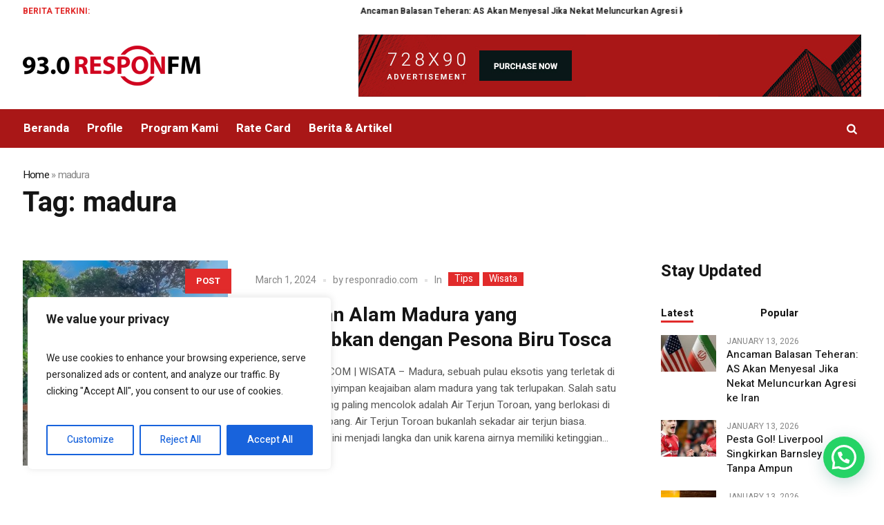

--- FILE ---
content_type: text/html; charset=UTF-8
request_url: https://responradio.com/tag/madura/
body_size: 27549
content:
<!DOCTYPE html>
<html lang="en-US" class="cmsmasters_html">
<head>
<meta charset="UTF-8" />
<meta name="viewport" content="width=device-width, initial-scale=1, maximum-scale=1" />
<meta name="format-detection" content="telephone=no" />
<link rel="profile" href="//gmpg.org/xfn/11" />
<link rel="pingback" href="https://responradio.com/xmlrpc.php" />
<meta name='robots' content='index, follow, max-image-preview:large, max-snippet:-1, max-video-preview:-1' />

	<!-- This site is optimized with the Yoast SEO plugin v25.4 - https://yoast.com/wordpress/plugins/seo/ -->
	<title>madura Archives - Respon Radio Padang</title>
	<link rel="canonical" href="https://responradio.com/tag/madura/" />
	<meta property="og:locale" content="en_US" />
	<meta property="og:type" content="article" />
	<meta property="og:title" content="madura Archives - Respon Radio Padang" />
	<meta property="og:url" content="https://responradio.com/tag/madura/" />
	<meta property="og:site_name" content="Respon Radio Padang" />
	<meta name="twitter:card" content="summary_large_image" />
	<script type="application/ld+json" class="yoast-schema-graph">{"@context":"https://schema.org","@graph":[{"@type":"CollectionPage","@id":"https://responradio.com/tag/madura/","url":"https://responradio.com/tag/madura/","name":"madura Archives - Respon Radio Padang","isPartOf":{"@id":"https://responradio.com/#website"},"primaryImageOfPage":{"@id":"https://responradio.com/tag/madura/#primaryimage"},"image":{"@id":"https://responradio.com/tag/madura/#primaryimage"},"thumbnailUrl":"https://responradio.com/wp-content/uploads/2024/03/Keajaiban-Alam-Madura-yang-Menakjubkan-dengan-Pesona-Biru-Tosca.jpg","breadcrumb":{"@id":"https://responradio.com/tag/madura/#breadcrumb"},"inLanguage":"en-US"},{"@type":"ImageObject","inLanguage":"en-US","@id":"https://responradio.com/tag/madura/#primaryimage","url":"https://responradio.com/wp-content/uploads/2024/03/Keajaiban-Alam-Madura-yang-Menakjubkan-dengan-Pesona-Biru-Tosca.jpg","contentUrl":"https://responradio.com/wp-content/uploads/2024/03/Keajaiban-Alam-Madura-yang-Menakjubkan-dengan-Pesona-Biru-Tosca.jpg","width":1160,"height":560,"caption":"Keajaiban Alam Madura yang Menakjubkan dengan Pesona Biru Tosca"},{"@type":"BreadcrumbList","@id":"https://responradio.com/tag/madura/#breadcrumb","itemListElement":[{"@type":"ListItem","position":1,"name":"Home","item":"https://responradio.com/"},{"@type":"ListItem","position":2,"name":"madura"}]},{"@type":"WebSite","@id":"https://responradio.com/#website","url":"https://responradio.com/","name":"Respon Radio Padang","description":"","potentialAction":[{"@type":"SearchAction","target":{"@type":"EntryPoint","urlTemplate":"https://responradio.com/?s={search_term_string}"},"query-input":{"@type":"PropertyValueSpecification","valueRequired":true,"valueName":"search_term_string"}}],"inLanguage":"en-US"}]}</script>
	<!-- / Yoast SEO plugin. -->


<link rel='dns-prefetch' href='//fonts.googleapis.com' />
<link rel='dns-prefetch' href='//www.googletagmanager.com' />
<link rel="alternate" type="application/rss+xml" title="Respon Radio Padang &raquo; Feed" href="https://responradio.com/feed/" />
<link rel="alternate" type="application/rss+xml" title="Respon Radio Padang &raquo; madura Tag Feed" href="https://responradio.com/tag/madura/feed/" />
<style id='wp-img-auto-sizes-contain-inline-css' type='text/css'>
img:is([sizes=auto i],[sizes^="auto," i]){contain-intrinsic-size:3000px 1500px}
/*# sourceURL=wp-img-auto-sizes-contain-inline-css */
</style>
<style id='wp-emoji-styles-inline-css' type='text/css'>

	img.wp-smiley, img.emoji {
		display: inline !important;
		border: none !important;
		box-shadow: none !important;
		height: 1em !important;
		width: 1em !important;
		margin: 0 0.07em !important;
		vertical-align: -0.1em !important;
		background: none !important;
		padding: 0 !important;
	}
/*# sourceURL=wp-emoji-styles-inline-css */
</style>
<style id='wp-block-library-inline-css' type='text/css'>
:root{--wp-block-synced-color:#7a00df;--wp-block-synced-color--rgb:122,0,223;--wp-bound-block-color:var(--wp-block-synced-color);--wp-editor-canvas-background:#ddd;--wp-admin-theme-color:#007cba;--wp-admin-theme-color--rgb:0,124,186;--wp-admin-theme-color-darker-10:#006ba1;--wp-admin-theme-color-darker-10--rgb:0,107,160.5;--wp-admin-theme-color-darker-20:#005a87;--wp-admin-theme-color-darker-20--rgb:0,90,135;--wp-admin-border-width-focus:2px}@media (min-resolution:192dpi){:root{--wp-admin-border-width-focus:1.5px}}.wp-element-button{cursor:pointer}:root .has-very-light-gray-background-color{background-color:#eee}:root .has-very-dark-gray-background-color{background-color:#313131}:root .has-very-light-gray-color{color:#eee}:root .has-very-dark-gray-color{color:#313131}:root .has-vivid-green-cyan-to-vivid-cyan-blue-gradient-background{background:linear-gradient(135deg,#00d084,#0693e3)}:root .has-purple-crush-gradient-background{background:linear-gradient(135deg,#34e2e4,#4721fb 50%,#ab1dfe)}:root .has-hazy-dawn-gradient-background{background:linear-gradient(135deg,#faaca8,#dad0ec)}:root .has-subdued-olive-gradient-background{background:linear-gradient(135deg,#fafae1,#67a671)}:root .has-atomic-cream-gradient-background{background:linear-gradient(135deg,#fdd79a,#004a59)}:root .has-nightshade-gradient-background{background:linear-gradient(135deg,#330968,#31cdcf)}:root .has-midnight-gradient-background{background:linear-gradient(135deg,#020381,#2874fc)}:root{--wp--preset--font-size--normal:16px;--wp--preset--font-size--huge:42px}.has-regular-font-size{font-size:1em}.has-larger-font-size{font-size:2.625em}.has-normal-font-size{font-size:var(--wp--preset--font-size--normal)}.has-huge-font-size{font-size:var(--wp--preset--font-size--huge)}.has-text-align-center{text-align:center}.has-text-align-left{text-align:left}.has-text-align-right{text-align:right}.has-fit-text{white-space:nowrap!important}#end-resizable-editor-section{display:none}.aligncenter{clear:both}.items-justified-left{justify-content:flex-start}.items-justified-center{justify-content:center}.items-justified-right{justify-content:flex-end}.items-justified-space-between{justify-content:space-between}.screen-reader-text{border:0;clip-path:inset(50%);height:1px;margin:-1px;overflow:hidden;padding:0;position:absolute;width:1px;word-wrap:normal!important}.screen-reader-text:focus{background-color:#ddd;clip-path:none;color:#444;display:block;font-size:1em;height:auto;left:5px;line-height:normal;padding:15px 23px 14px;text-decoration:none;top:5px;width:auto;z-index:100000}html :where(.has-border-color){border-style:solid}html :where([style*=border-top-color]){border-top-style:solid}html :where([style*=border-right-color]){border-right-style:solid}html :where([style*=border-bottom-color]){border-bottom-style:solid}html :where([style*=border-left-color]){border-left-style:solid}html :where([style*=border-width]){border-style:solid}html :where([style*=border-top-width]){border-top-style:solid}html :where([style*=border-right-width]){border-right-style:solid}html :where([style*=border-bottom-width]){border-bottom-style:solid}html :where([style*=border-left-width]){border-left-style:solid}html :where(img[class*=wp-image-]){height:auto;max-width:100%}:where(figure){margin:0 0 1em}html :where(.is-position-sticky){--wp-admin--admin-bar--position-offset:var(--wp-admin--admin-bar--height,0px)}@media screen and (max-width:600px){html :where(.is-position-sticky){--wp-admin--admin-bar--position-offset:0px}}

/*# sourceURL=wp-block-library-inline-css */
</style><style id='global-styles-inline-css' type='text/css'>
:root{--wp--preset--aspect-ratio--square: 1;--wp--preset--aspect-ratio--4-3: 4/3;--wp--preset--aspect-ratio--3-4: 3/4;--wp--preset--aspect-ratio--3-2: 3/2;--wp--preset--aspect-ratio--2-3: 2/3;--wp--preset--aspect-ratio--16-9: 16/9;--wp--preset--aspect-ratio--9-16: 9/16;--wp--preset--color--black: #000000;--wp--preset--color--cyan-bluish-gray: #abb8c3;--wp--preset--color--white: #ffffff;--wp--preset--color--pale-pink: #f78da7;--wp--preset--color--vivid-red: #cf2e2e;--wp--preset--color--luminous-vivid-orange: #ff6900;--wp--preset--color--luminous-vivid-amber: #fcb900;--wp--preset--color--light-green-cyan: #7bdcb5;--wp--preset--color--vivid-green-cyan: #00d084;--wp--preset--color--pale-cyan-blue: #8ed1fc;--wp--preset--color--vivid-cyan-blue: #0693e3;--wp--preset--color--vivid-purple: #9b51e0;--wp--preset--color--color-1: #565656;--wp--preset--color--color-2: #e12b2b;--wp--preset--color--color-3: #878787;--wp--preset--color--color-4: #151515;--wp--preset--color--color-5: #ffffff;--wp--preset--color--color-6: #f7f7f7;--wp--preset--color--color-7: #e3e3e3;--wp--preset--color--color-8: #e4e4e4;--wp--preset--gradient--vivid-cyan-blue-to-vivid-purple: linear-gradient(135deg,rgb(6,147,227) 0%,rgb(155,81,224) 100%);--wp--preset--gradient--light-green-cyan-to-vivid-green-cyan: linear-gradient(135deg,rgb(122,220,180) 0%,rgb(0,208,130) 100%);--wp--preset--gradient--luminous-vivid-amber-to-luminous-vivid-orange: linear-gradient(135deg,rgb(252,185,0) 0%,rgb(255,105,0) 100%);--wp--preset--gradient--luminous-vivid-orange-to-vivid-red: linear-gradient(135deg,rgb(255,105,0) 0%,rgb(207,46,46) 100%);--wp--preset--gradient--very-light-gray-to-cyan-bluish-gray: linear-gradient(135deg,rgb(238,238,238) 0%,rgb(169,184,195) 100%);--wp--preset--gradient--cool-to-warm-spectrum: linear-gradient(135deg,rgb(74,234,220) 0%,rgb(151,120,209) 20%,rgb(207,42,186) 40%,rgb(238,44,130) 60%,rgb(251,105,98) 80%,rgb(254,248,76) 100%);--wp--preset--gradient--blush-light-purple: linear-gradient(135deg,rgb(255,206,236) 0%,rgb(152,150,240) 100%);--wp--preset--gradient--blush-bordeaux: linear-gradient(135deg,rgb(254,205,165) 0%,rgb(254,45,45) 50%,rgb(107,0,62) 100%);--wp--preset--gradient--luminous-dusk: linear-gradient(135deg,rgb(255,203,112) 0%,rgb(199,81,192) 50%,rgb(65,88,208) 100%);--wp--preset--gradient--pale-ocean: linear-gradient(135deg,rgb(255,245,203) 0%,rgb(182,227,212) 50%,rgb(51,167,181) 100%);--wp--preset--gradient--electric-grass: linear-gradient(135deg,rgb(202,248,128) 0%,rgb(113,206,126) 100%);--wp--preset--gradient--midnight: linear-gradient(135deg,rgb(2,3,129) 0%,rgb(40,116,252) 100%);--wp--preset--font-size--small: 13px;--wp--preset--font-size--medium: 20px;--wp--preset--font-size--large: 36px;--wp--preset--font-size--x-large: 42px;--wp--preset--spacing--20: 0.44rem;--wp--preset--spacing--30: 0.67rem;--wp--preset--spacing--40: 1rem;--wp--preset--spacing--50: 1.5rem;--wp--preset--spacing--60: 2.25rem;--wp--preset--spacing--70: 3.38rem;--wp--preset--spacing--80: 5.06rem;--wp--preset--shadow--natural: 6px 6px 9px rgba(0, 0, 0, 0.2);--wp--preset--shadow--deep: 12px 12px 50px rgba(0, 0, 0, 0.4);--wp--preset--shadow--sharp: 6px 6px 0px rgba(0, 0, 0, 0.2);--wp--preset--shadow--outlined: 6px 6px 0px -3px rgb(255, 255, 255), 6px 6px rgb(0, 0, 0);--wp--preset--shadow--crisp: 6px 6px 0px rgb(0, 0, 0);}:where(.is-layout-flex){gap: 0.5em;}:where(.is-layout-grid){gap: 0.5em;}body .is-layout-flex{display: flex;}.is-layout-flex{flex-wrap: wrap;align-items: center;}.is-layout-flex > :is(*, div){margin: 0;}body .is-layout-grid{display: grid;}.is-layout-grid > :is(*, div){margin: 0;}:where(.wp-block-columns.is-layout-flex){gap: 2em;}:where(.wp-block-columns.is-layout-grid){gap: 2em;}:where(.wp-block-post-template.is-layout-flex){gap: 1.25em;}:where(.wp-block-post-template.is-layout-grid){gap: 1.25em;}.has-black-color{color: var(--wp--preset--color--black) !important;}.has-cyan-bluish-gray-color{color: var(--wp--preset--color--cyan-bluish-gray) !important;}.has-white-color{color: var(--wp--preset--color--white) !important;}.has-pale-pink-color{color: var(--wp--preset--color--pale-pink) !important;}.has-vivid-red-color{color: var(--wp--preset--color--vivid-red) !important;}.has-luminous-vivid-orange-color{color: var(--wp--preset--color--luminous-vivid-orange) !important;}.has-luminous-vivid-amber-color{color: var(--wp--preset--color--luminous-vivid-amber) !important;}.has-light-green-cyan-color{color: var(--wp--preset--color--light-green-cyan) !important;}.has-vivid-green-cyan-color{color: var(--wp--preset--color--vivid-green-cyan) !important;}.has-pale-cyan-blue-color{color: var(--wp--preset--color--pale-cyan-blue) !important;}.has-vivid-cyan-blue-color{color: var(--wp--preset--color--vivid-cyan-blue) !important;}.has-vivid-purple-color{color: var(--wp--preset--color--vivid-purple) !important;}.has-black-background-color{background-color: var(--wp--preset--color--black) !important;}.has-cyan-bluish-gray-background-color{background-color: var(--wp--preset--color--cyan-bluish-gray) !important;}.has-white-background-color{background-color: var(--wp--preset--color--white) !important;}.has-pale-pink-background-color{background-color: var(--wp--preset--color--pale-pink) !important;}.has-vivid-red-background-color{background-color: var(--wp--preset--color--vivid-red) !important;}.has-luminous-vivid-orange-background-color{background-color: var(--wp--preset--color--luminous-vivid-orange) !important;}.has-luminous-vivid-amber-background-color{background-color: var(--wp--preset--color--luminous-vivid-amber) !important;}.has-light-green-cyan-background-color{background-color: var(--wp--preset--color--light-green-cyan) !important;}.has-vivid-green-cyan-background-color{background-color: var(--wp--preset--color--vivid-green-cyan) !important;}.has-pale-cyan-blue-background-color{background-color: var(--wp--preset--color--pale-cyan-blue) !important;}.has-vivid-cyan-blue-background-color{background-color: var(--wp--preset--color--vivid-cyan-blue) !important;}.has-vivid-purple-background-color{background-color: var(--wp--preset--color--vivid-purple) !important;}.has-black-border-color{border-color: var(--wp--preset--color--black) !important;}.has-cyan-bluish-gray-border-color{border-color: var(--wp--preset--color--cyan-bluish-gray) !important;}.has-white-border-color{border-color: var(--wp--preset--color--white) !important;}.has-pale-pink-border-color{border-color: var(--wp--preset--color--pale-pink) !important;}.has-vivid-red-border-color{border-color: var(--wp--preset--color--vivid-red) !important;}.has-luminous-vivid-orange-border-color{border-color: var(--wp--preset--color--luminous-vivid-orange) !important;}.has-luminous-vivid-amber-border-color{border-color: var(--wp--preset--color--luminous-vivid-amber) !important;}.has-light-green-cyan-border-color{border-color: var(--wp--preset--color--light-green-cyan) !important;}.has-vivid-green-cyan-border-color{border-color: var(--wp--preset--color--vivid-green-cyan) !important;}.has-pale-cyan-blue-border-color{border-color: var(--wp--preset--color--pale-cyan-blue) !important;}.has-vivid-cyan-blue-border-color{border-color: var(--wp--preset--color--vivid-cyan-blue) !important;}.has-vivid-purple-border-color{border-color: var(--wp--preset--color--vivid-purple) !important;}.has-vivid-cyan-blue-to-vivid-purple-gradient-background{background: var(--wp--preset--gradient--vivid-cyan-blue-to-vivid-purple) !important;}.has-light-green-cyan-to-vivid-green-cyan-gradient-background{background: var(--wp--preset--gradient--light-green-cyan-to-vivid-green-cyan) !important;}.has-luminous-vivid-amber-to-luminous-vivid-orange-gradient-background{background: var(--wp--preset--gradient--luminous-vivid-amber-to-luminous-vivid-orange) !important;}.has-luminous-vivid-orange-to-vivid-red-gradient-background{background: var(--wp--preset--gradient--luminous-vivid-orange-to-vivid-red) !important;}.has-very-light-gray-to-cyan-bluish-gray-gradient-background{background: var(--wp--preset--gradient--very-light-gray-to-cyan-bluish-gray) !important;}.has-cool-to-warm-spectrum-gradient-background{background: var(--wp--preset--gradient--cool-to-warm-spectrum) !important;}.has-blush-light-purple-gradient-background{background: var(--wp--preset--gradient--blush-light-purple) !important;}.has-blush-bordeaux-gradient-background{background: var(--wp--preset--gradient--blush-bordeaux) !important;}.has-luminous-dusk-gradient-background{background: var(--wp--preset--gradient--luminous-dusk) !important;}.has-pale-ocean-gradient-background{background: var(--wp--preset--gradient--pale-ocean) !important;}.has-electric-grass-gradient-background{background: var(--wp--preset--gradient--electric-grass) !important;}.has-midnight-gradient-background{background: var(--wp--preset--gradient--midnight) !important;}.has-small-font-size{font-size: var(--wp--preset--font-size--small) !important;}.has-medium-font-size{font-size: var(--wp--preset--font-size--medium) !important;}.has-large-font-size{font-size: var(--wp--preset--font-size--large) !important;}.has-x-large-font-size{font-size: var(--wp--preset--font-size--x-large) !important;}
/*# sourceURL=global-styles-inline-css */
</style>

<style id='classic-theme-styles-inline-css' type='text/css'>
/*! This file is auto-generated */
.wp-block-button__link{color:#fff;background-color:#32373c;border-radius:9999px;box-shadow:none;text-decoration:none;padding:calc(.667em + 2px) calc(1.333em + 2px);font-size:1.125em}.wp-block-file__button{background:#32373c;color:#fff;text-decoration:none}
/*# sourceURL=/wp-includes/css/classic-themes.min.css */
</style>
<link rel='stylesheet' id='contact-form-7-css' href='https://responradio.com/wp-content/plugins/contact-form-7/includes/css/styles.css?ver=6.1' type='text/css' media='all' />
<link rel='stylesheet' id='magazilla-theme-style-css' href='https://responradio.com/wp-content/themes/magazilla/style.css?ver=1.0.0' type='text/css' media='screen, print' />
<link rel='stylesheet' id='magazilla-style-css' href='https://responradio.com/wp-content/themes/magazilla/theme-framework/theme-style/css/style.css?ver=1.0.0' type='text/css' media='screen, print' />
<style id='magazilla-style-inline-css' type='text/css'>

	.header_mid .header_mid_inner .logo_wrap {
		width : 257px;
	}

	.header_mid_inner .logo img.logo_retina {
		width : 257px;
	}


		.headline_aligner, 
		.cmsmasters_breadcrumbs_aligner {
			min-height:95px;
		}
		

	.header_top {
		height : 32px;
	}
	
	.header_mid {
		height : 126px;
	}
	
	.header_bot {
		height : 56px;
	}
	
	#page.cmsmasters_heading_after_header #middle, 
	#page.cmsmasters_heading_under_header #middle .headline .headline_outer {
		padding-top : 126px;
	}
	
	#page.cmsmasters_heading_after_header.enable_header_top #middle, 
	#page.cmsmasters_heading_under_header.enable_header_top #middle .headline .headline_outer {
		padding-top : 158px;
	}
	
	#page.cmsmasters_heading_after_header.enable_header_bottom #middle, 
	#page.cmsmasters_heading_under_header.enable_header_bottom #middle .headline .headline_outer {
		padding-top : 182px;
	}
	
	#page.cmsmasters_heading_after_header.enable_header_top.enable_header_bottom #middle, 
	#page.cmsmasters_heading_under_header.enable_header_top.enable_header_bottom #middle .headline .headline_outer {
		padding-top : 214px;
	}
	
	@media only screen and (max-width: 1024px) {
		.header_top,
		.header_mid,
		.header_bot {
			height : auto;
		}
		
		.header_mid .header_mid_inner_cont > div {
			height : 126px;
			max-height : 65px;
		}
		
		.header_bot .header_bot_inner_cont > div {
			height : 56px;
		}
		
		#page.cmsmasters_heading_after_header #middle, 
		#page.cmsmasters_heading_under_header #middle .headline .headline_outer, 
		#page.cmsmasters_heading_after_header.enable_header_top #middle, 
		#page.cmsmasters_heading_under_header.enable_header_top #middle .headline .headline_outer, 
		#page.cmsmasters_heading_after_header.enable_header_bottom #middle, 
		#page.cmsmasters_heading_under_header.enable_header_bottom #middle .headline .headline_outer, 
		#page.cmsmasters_heading_after_header.enable_header_top.enable_header_bottom #middle, 
		#page.cmsmasters_heading_under_header.enable_header_top.enable_header_bottom #middle .headline .headline_outer {
			padding-top : 0 !important;
		}
	}
	
	@media only screen and (max-width: 768px) {
		.header_mid .header_mid_inner_cont > div, 
		.header_bot .header_bot_inner_cont > div {
			height:auto;
		}
	}

/*# sourceURL=magazilla-style-inline-css */
</style>
<link rel='stylesheet' id='magazilla-adaptive-css' href='https://responradio.com/wp-content/themes/magazilla/theme-framework/theme-style/css/adaptive.css?ver=1.0.0' type='text/css' media='screen, print' />
<link rel='stylesheet' id='magazilla-retina-css' href='https://responradio.com/wp-content/themes/magazilla/theme-framework/theme-style/css/retina.css?ver=1.0.0' type='text/css' media='screen' />
<link rel='stylesheet' id='magazilla-icons-css' href='https://responradio.com/wp-content/themes/magazilla/css/fontello.css?ver=1.0.0' type='text/css' media='screen' />
<link rel='stylesheet' id='magazilla-icons-custom-css' href='https://responradio.com/wp-content/themes/magazilla/theme-vars/theme-style/css/fontello-custom.css?ver=1.0.0' type='text/css' media='screen' />
<link rel='stylesheet' id='animate-css' href='https://responradio.com/wp-content/themes/magazilla/css/animate.css?ver=1.0.0' type='text/css' media='screen' />
<link rel='stylesheet' id='ilightbox-css' href='https://responradio.com/wp-content/themes/magazilla/css/ilightbox.css?ver=2.2.0' type='text/css' media='screen' />
<link rel='stylesheet' id='ilightbox-skin-dark-css' href='https://responradio.com/wp-content/themes/magazilla/css/ilightbox-skins/dark-skin.css?ver=2.2.0' type='text/css' media='screen' />
<link rel='stylesheet' id='magazilla-fonts-schemes-css' href='https://responradio.com/wp-content/uploads/cmsmasters_styles/magazilla.css?ver=1.0.0' type='text/css' media='screen' />
<link rel='stylesheet' id='google-fonts-css' href='//fonts.googleapis.com/css?family=Heebo%3A100%2C300%2C400%2C500%2C700%2C800%2C900&#038;ver=6.9' type='text/css' media='all' />
<link rel='stylesheet' id='magazilla-gutenberg-frontend-style-css' href='https://responradio.com/wp-content/themes/magazilla/gutenberg/cmsmasters-framework/theme-style/css/frontend-style.css?ver=1.0.0' type='text/css' media='screen' />
<link rel='stylesheet' id='dflip-style-css' href='https://responradio.com/wp-content/plugins/3d-flipbook-dflip-lite/assets/css/dflip.min.css?ver=2.4.20' type='text/css' media='all' />
<link rel='stylesheet' id='wpzoom-social-icons-socicon-css' href='https://responradio.com/wp-content/plugins/social-icons-widget-by-wpzoom/assets/css/wpzoom-socicon.css?ver=1750674276' type='text/css' media='all' />
<link rel='stylesheet' id='wpzoom-social-icons-genericons-css' href='https://responradio.com/wp-content/plugins/social-icons-widget-by-wpzoom/assets/css/genericons.css?ver=1750674276' type='text/css' media='all' />
<link rel='stylesheet' id='wpzoom-social-icons-academicons-css' href='https://responradio.com/wp-content/plugins/social-icons-widget-by-wpzoom/assets/css/academicons.min.css?ver=1750674276' type='text/css' media='all' />
<link rel='stylesheet' id='wpzoom-social-icons-font-awesome-3-css' href='https://responradio.com/wp-content/plugins/social-icons-widget-by-wpzoom/assets/css/font-awesome-3.min.css?ver=1750674276' type='text/css' media='all' />
<link rel='stylesheet' id='dashicons-css' href='https://responradio.com/wp-includes/css/dashicons.min.css?ver=6.9' type='text/css' media='all' />
<link rel='stylesheet' id='wpzoom-social-icons-styles-css' href='https://responradio.com/wp-content/plugins/social-icons-widget-by-wpzoom/assets/css/wpzoom-social-icons-styles.css?ver=1750674276' type='text/css' media='all' />
<link rel='stylesheet' id='slb_core-css' href='https://responradio.com/wp-content/plugins/simple-lightbox/client/css/app.css?ver=2.9.4' type='text/css' media='all' />
<link rel='stylesheet' id='tablepress-default-css' href='https://responradio.com/wp-content/plugins/tablepress/css/build/default.css?ver=3.1.3' type='text/css' media='all' />
<link rel='stylesheet' id='tmm-css' href='https://responradio.com/wp-content/plugins/team-members/inc/css/tmm_style.css?ver=6.9' type='text/css' media='all' />
<link rel='preload' as='font'  id='wpzoom-social-icons-font-academicons-woff2-css' href='https://responradio.com/wp-content/plugins/social-icons-widget-by-wpzoom/assets/font/academicons.woff2?v=1.9.2'  type='font/woff2' crossorigin />
<link rel='preload' as='font'  id='wpzoom-social-icons-font-fontawesome-3-woff2-css' href='https://responradio.com/wp-content/plugins/social-icons-widget-by-wpzoom/assets/font/fontawesome-webfont.woff2?v=4.7.0'  type='font/woff2' crossorigin />
<link rel='preload' as='font'  id='wpzoom-social-icons-font-genericons-woff-css' href='https://responradio.com/wp-content/plugins/social-icons-widget-by-wpzoom/assets/font/Genericons.woff'  type='font/woff' crossorigin />
<link rel='preload' as='font'  id='wpzoom-social-icons-font-socicon-woff2-css' href='https://responradio.com/wp-content/plugins/social-icons-widget-by-wpzoom/assets/font/socicon.woff2?v=4.5.1'  type='font/woff2' crossorigin />
<script type="text/javascript" id="cookie-law-info-js-extra">
/* <![CDATA[ */
var _ckyConfig = {"_ipData":[],"_assetsURL":"https://responradio.com/wp-content/plugins/cookie-law-info/lite/frontend/images/","_publicURL":"https://responradio.com","_expiry":"365","_categories":[{"name":"Necessary","slug":"necessary","isNecessary":true,"ccpaDoNotSell":true,"cookies":[],"active":true,"defaultConsent":{"gdpr":true,"ccpa":true}},{"name":"Functional","slug":"functional","isNecessary":false,"ccpaDoNotSell":true,"cookies":[],"active":true,"defaultConsent":{"gdpr":false,"ccpa":false}},{"name":"Analytics","slug":"analytics","isNecessary":false,"ccpaDoNotSell":true,"cookies":[],"active":true,"defaultConsent":{"gdpr":false,"ccpa":false}},{"name":"Performance","slug":"performance","isNecessary":false,"ccpaDoNotSell":true,"cookies":[],"active":true,"defaultConsent":{"gdpr":false,"ccpa":false}},{"name":"Advertisement","slug":"advertisement","isNecessary":false,"ccpaDoNotSell":true,"cookies":[],"active":true,"defaultConsent":{"gdpr":false,"ccpa":false}}],"_activeLaw":"gdpr","_rootDomain":"","_block":"1","_showBanner":"1","_bannerConfig":{"settings":{"type":"box","preferenceCenterType":"popup","position":"bottom-left","applicableLaw":"gdpr"},"behaviours":{"reloadBannerOnAccept":false,"loadAnalyticsByDefault":false,"animations":{"onLoad":"animate","onHide":"sticky"}},"config":{"revisitConsent":{"status":true,"tag":"revisit-consent","position":"bottom-left","meta":{"url":"#"},"styles":{"background-color":"#0056A7"},"elements":{"title":{"type":"text","tag":"revisit-consent-title","status":true,"styles":{"color":"#0056a7"}}}},"preferenceCenter":{"toggle":{"status":true,"tag":"detail-category-toggle","type":"toggle","states":{"active":{"styles":{"background-color":"#1863DC"}},"inactive":{"styles":{"background-color":"#D0D5D2"}}}}},"categoryPreview":{"status":false,"toggle":{"status":true,"tag":"detail-category-preview-toggle","type":"toggle","states":{"active":{"styles":{"background-color":"#1863DC"}},"inactive":{"styles":{"background-color":"#D0D5D2"}}}}},"videoPlaceholder":{"status":true,"styles":{"background-color":"#000000","border-color":"#000000","color":"#ffffff"}},"readMore":{"status":false,"tag":"readmore-button","type":"link","meta":{"noFollow":true,"newTab":true},"styles":{"color":"#1863DC","background-color":"transparent","border-color":"transparent"}},"auditTable":{"status":true},"optOption":{"status":true,"toggle":{"status":true,"tag":"optout-option-toggle","type":"toggle","states":{"active":{"styles":{"background-color":"#1863dc"}},"inactive":{"styles":{"background-color":"#FFFFFF"}}}}}}},"_version":"3.3.1","_logConsent":"1","_tags":[{"tag":"accept-button","styles":{"color":"#FFFFFF","background-color":"#1863DC","border-color":"#1863DC"}},{"tag":"reject-button","styles":{"color":"#1863DC","background-color":"transparent","border-color":"#1863DC"}},{"tag":"settings-button","styles":{"color":"#1863DC","background-color":"transparent","border-color":"#1863DC"}},{"tag":"readmore-button","styles":{"color":"#1863DC","background-color":"transparent","border-color":"transparent"}},{"tag":"donotsell-button","styles":{"color":"#1863DC","background-color":"transparent","border-color":"transparent"}},{"tag":"accept-button","styles":{"color":"#FFFFFF","background-color":"#1863DC","border-color":"#1863DC"}},{"tag":"revisit-consent","styles":{"background-color":"#0056A7"}}],"_shortCodes":[{"key":"cky_readmore","content":"\u003Ca href=\"#\" class=\"cky-policy\" aria-label=\"Cookie Policy\" target=\"_blank\" rel=\"noopener\" data-cky-tag=\"readmore-button\"\u003ECookie Policy\u003C/a\u003E","tag":"readmore-button","status":false,"attributes":{"rel":"nofollow","target":"_blank"}},{"key":"cky_show_desc","content":"\u003Cbutton class=\"cky-show-desc-btn\" data-cky-tag=\"show-desc-button\" aria-label=\"Show more\"\u003EShow more\u003C/button\u003E","tag":"show-desc-button","status":true,"attributes":[]},{"key":"cky_hide_desc","content":"\u003Cbutton class=\"cky-show-desc-btn\" data-cky-tag=\"hide-desc-button\" aria-label=\"Show less\"\u003EShow less\u003C/button\u003E","tag":"hide-desc-button","status":true,"attributes":[]},{"key":"cky_category_toggle_label","content":"[cky_{{status}}_category_label] [cky_preference_{{category_slug}}_title]","tag":"","status":true,"attributes":[]},{"key":"cky_enable_category_label","content":"Enable","tag":"","status":true,"attributes":[]},{"key":"cky_disable_category_label","content":"Disable","tag":"","status":true,"attributes":[]},{"key":"cky_video_placeholder","content":"\u003Cdiv class=\"video-placeholder-normal\" data-cky-tag=\"video-placeholder\" id=\"[UNIQUEID]\"\u003E\u003Cp class=\"video-placeholder-text-normal\" data-cky-tag=\"placeholder-title\"\u003EPlease accept cookies to access this content\u003C/p\u003E\u003C/div\u003E","tag":"","status":true,"attributes":[]},{"key":"cky_enable_optout_label","content":"Enable","tag":"","status":true,"attributes":[]},{"key":"cky_disable_optout_label","content":"Disable","tag":"","status":true,"attributes":[]},{"key":"cky_optout_toggle_label","content":"[cky_{{status}}_optout_label] [cky_optout_option_title]","tag":"","status":true,"attributes":[]},{"key":"cky_optout_option_title","content":"Do Not Sell or Share My Personal Information","tag":"","status":true,"attributes":[]},{"key":"cky_optout_close_label","content":"Close","tag":"","status":true,"attributes":[]},{"key":"cky_preference_close_label","content":"Close","tag":"","status":true,"attributes":[]}],"_rtl":"","_language":"en","_providersToBlock":[]};
var _ckyStyles = {"css":".cky-overlay{background: #000000; opacity: 0.4; position: fixed; top: 0; left: 0; width: 100%; height: 100%; z-index: 99999999;}.cky-hide{display: none;}.cky-btn-revisit-wrapper{display: flex; align-items: center; justify-content: center; background: #0056a7; width: 45px; height: 45px; border-radius: 50%; position: fixed; z-index: 999999; cursor: pointer;}.cky-revisit-bottom-left{bottom: 15px; left: 15px;}.cky-revisit-bottom-right{bottom: 15px; right: 15px;}.cky-btn-revisit-wrapper .cky-btn-revisit{display: flex; align-items: center; justify-content: center; background: none; border: none; cursor: pointer; position: relative; margin: 0; padding: 0;}.cky-btn-revisit-wrapper .cky-btn-revisit img{max-width: fit-content; margin: 0; height: 30px; width: 30px;}.cky-revisit-bottom-left:hover::before{content: attr(data-tooltip); position: absolute; background: #4e4b66; color: #ffffff; left: calc(100% + 7px); font-size: 12px; line-height: 16px; width: max-content; padding: 4px 8px; border-radius: 4px;}.cky-revisit-bottom-left:hover::after{position: absolute; content: \"\"; border: 5px solid transparent; left: calc(100% + 2px); border-left-width: 0; border-right-color: #4e4b66;}.cky-revisit-bottom-right:hover::before{content: attr(data-tooltip); position: absolute; background: #4e4b66; color: #ffffff; right: calc(100% + 7px); font-size: 12px; line-height: 16px; width: max-content; padding: 4px 8px; border-radius: 4px;}.cky-revisit-bottom-right:hover::after{position: absolute; content: \"\"; border: 5px solid transparent; right: calc(100% + 2px); border-right-width: 0; border-left-color: #4e4b66;}.cky-revisit-hide{display: none;}.cky-consent-container{position: fixed; width: 440px; box-sizing: border-box; z-index: 9999999; border-radius: 6px;}.cky-consent-container .cky-consent-bar{background: #ffffff; border: 1px solid; padding: 20px 26px; box-shadow: 0 -1px 10px 0 #acabab4d; border-radius: 6px;}.cky-box-bottom-left{bottom: 40px; left: 40px;}.cky-box-bottom-right{bottom: 40px; right: 40px;}.cky-box-top-left{top: 40px; left: 40px;}.cky-box-top-right{top: 40px; right: 40px;}.cky-custom-brand-logo-wrapper .cky-custom-brand-logo{width: 100px; height: auto; margin: 0 0 12px 0;}.cky-notice .cky-title{color: #212121; font-weight: 700; font-size: 18px; line-height: 24px; margin: 0 0 12px 0;}.cky-notice-des *,.cky-preference-content-wrapper *,.cky-accordion-header-des *,.cky-gpc-wrapper .cky-gpc-desc *{font-size: 14px;}.cky-notice-des{color: #212121; font-size: 14px; line-height: 24px; font-weight: 400;}.cky-notice-des img{height: 25px; width: 25px;}.cky-consent-bar .cky-notice-des p,.cky-gpc-wrapper .cky-gpc-desc p,.cky-preference-body-wrapper .cky-preference-content-wrapper p,.cky-accordion-header-wrapper .cky-accordion-header-des p,.cky-cookie-des-table li div:last-child p{color: inherit; margin-top: 0; overflow-wrap: break-word;}.cky-notice-des P:last-child,.cky-preference-content-wrapper p:last-child,.cky-cookie-des-table li div:last-child p:last-child,.cky-gpc-wrapper .cky-gpc-desc p:last-child{margin-bottom: 0;}.cky-notice-des a.cky-policy,.cky-notice-des button.cky-policy{font-size: 14px; color: #1863dc; white-space: nowrap; cursor: pointer; background: transparent; border: 1px solid; text-decoration: underline;}.cky-notice-des button.cky-policy{padding: 0;}.cky-notice-des a.cky-policy:focus-visible,.cky-notice-des button.cky-policy:focus-visible,.cky-preference-content-wrapper .cky-show-desc-btn:focus-visible,.cky-accordion-header .cky-accordion-btn:focus-visible,.cky-preference-header .cky-btn-close:focus-visible,.cky-switch input[type=\"checkbox\"]:focus-visible,.cky-footer-wrapper a:focus-visible,.cky-btn:focus-visible{outline: 2px solid #1863dc; outline-offset: 2px;}.cky-btn:focus:not(:focus-visible),.cky-accordion-header .cky-accordion-btn:focus:not(:focus-visible),.cky-preference-content-wrapper .cky-show-desc-btn:focus:not(:focus-visible),.cky-btn-revisit-wrapper .cky-btn-revisit:focus:not(:focus-visible),.cky-preference-header .cky-btn-close:focus:not(:focus-visible),.cky-consent-bar .cky-banner-btn-close:focus:not(:focus-visible){outline: 0;}button.cky-show-desc-btn:not(:hover):not(:active){color: #1863dc; background: transparent;}button.cky-accordion-btn:not(:hover):not(:active),button.cky-banner-btn-close:not(:hover):not(:active),button.cky-btn-revisit:not(:hover):not(:active),button.cky-btn-close:not(:hover):not(:active){background: transparent;}.cky-consent-bar button:hover,.cky-modal.cky-modal-open button:hover,.cky-consent-bar button:focus,.cky-modal.cky-modal-open button:focus{text-decoration: none;}.cky-notice-btn-wrapper{display: flex; justify-content: flex-start; align-items: center; flex-wrap: wrap; margin-top: 16px;}.cky-notice-btn-wrapper .cky-btn{text-shadow: none; box-shadow: none;}.cky-btn{flex: auto; max-width: 100%; font-size: 14px; font-family: inherit; line-height: 24px; padding: 8px; font-weight: 500; margin: 0 8px 0 0; border-radius: 2px; cursor: pointer; text-align: center; text-transform: none; min-height: 0;}.cky-btn:hover{opacity: 0.8;}.cky-btn-customize{color: #1863dc; background: transparent; border: 2px solid #1863dc;}.cky-btn-reject{color: #1863dc; background: transparent; border: 2px solid #1863dc;}.cky-btn-accept{background: #1863dc; color: #ffffff; border: 2px solid #1863dc;}.cky-btn:last-child{margin-right: 0;}@media (max-width: 576px){.cky-box-bottom-left{bottom: 0; left: 0;}.cky-box-bottom-right{bottom: 0; right: 0;}.cky-box-top-left{top: 0; left: 0;}.cky-box-top-right{top: 0; right: 0;}}@media (max-width: 440px){.cky-box-bottom-left, .cky-box-bottom-right, .cky-box-top-left, .cky-box-top-right{width: 100%; max-width: 100%;}.cky-consent-container .cky-consent-bar{padding: 20px 0;}.cky-custom-brand-logo-wrapper, .cky-notice .cky-title, .cky-notice-des, .cky-notice-btn-wrapper{padding: 0 24px;}.cky-notice-des{max-height: 40vh; overflow-y: scroll;}.cky-notice-btn-wrapper{flex-direction: column; margin-top: 0;}.cky-btn{width: 100%; margin: 10px 0 0 0;}.cky-notice-btn-wrapper .cky-btn-customize{order: 2;}.cky-notice-btn-wrapper .cky-btn-reject{order: 3;}.cky-notice-btn-wrapper .cky-btn-accept{order: 1; margin-top: 16px;}}@media (max-width: 352px){.cky-notice .cky-title{font-size: 16px;}.cky-notice-des *{font-size: 12px;}.cky-notice-des, .cky-btn{font-size: 12px;}}.cky-modal.cky-modal-open{display: flex; visibility: visible; -webkit-transform: translate(-50%, -50%); -moz-transform: translate(-50%, -50%); -ms-transform: translate(-50%, -50%); -o-transform: translate(-50%, -50%); transform: translate(-50%, -50%); top: 50%; left: 50%; transition: all 1s ease;}.cky-modal{box-shadow: 0 32px 68px rgba(0, 0, 0, 0.3); margin: 0 auto; position: fixed; max-width: 100%; background: #ffffff; top: 50%; box-sizing: border-box; border-radius: 6px; z-index: 999999999; color: #212121; -webkit-transform: translate(-50%, 100%); -moz-transform: translate(-50%, 100%); -ms-transform: translate(-50%, 100%); -o-transform: translate(-50%, 100%); transform: translate(-50%, 100%); visibility: hidden; transition: all 0s ease;}.cky-preference-center{max-height: 79vh; overflow: hidden; width: 845px; overflow: hidden; flex: 1 1 0; display: flex; flex-direction: column; border-radius: 6px;}.cky-preference-header{display: flex; align-items: center; justify-content: space-between; padding: 22px 24px; border-bottom: 1px solid;}.cky-preference-header .cky-preference-title{font-size: 18px; font-weight: 700; line-height: 24px;}.cky-preference-header .cky-btn-close{margin: 0; cursor: pointer; vertical-align: middle; padding: 0; background: none; border: none; width: auto; height: auto; min-height: 0; line-height: 0; text-shadow: none; box-shadow: none;}.cky-preference-header .cky-btn-close img{margin: 0; height: 10px; width: 10px;}.cky-preference-body-wrapper{padding: 0 24px; flex: 1; overflow: auto; box-sizing: border-box;}.cky-preference-content-wrapper,.cky-gpc-wrapper .cky-gpc-desc{font-size: 14px; line-height: 24px; font-weight: 400; padding: 12px 0;}.cky-preference-content-wrapper{border-bottom: 1px solid;}.cky-preference-content-wrapper img{height: 25px; width: 25px;}.cky-preference-content-wrapper .cky-show-desc-btn{font-size: 14px; font-family: inherit; color: #1863dc; text-decoration: none; line-height: 24px; padding: 0; margin: 0; white-space: nowrap; cursor: pointer; background: transparent; border-color: transparent; text-transform: none; min-height: 0; text-shadow: none; box-shadow: none;}.cky-accordion-wrapper{margin-bottom: 10px;}.cky-accordion{border-bottom: 1px solid;}.cky-accordion:last-child{border-bottom: none;}.cky-accordion .cky-accordion-item{display: flex; margin-top: 10px;}.cky-accordion .cky-accordion-body{display: none;}.cky-accordion.cky-accordion-active .cky-accordion-body{display: block; padding: 0 22px; margin-bottom: 16px;}.cky-accordion-header-wrapper{cursor: pointer; width: 100%;}.cky-accordion-item .cky-accordion-header{display: flex; justify-content: space-between; align-items: center;}.cky-accordion-header .cky-accordion-btn{font-size: 16px; font-family: inherit; color: #212121; line-height: 24px; background: none; border: none; font-weight: 700; padding: 0; margin: 0; cursor: pointer; text-transform: none; min-height: 0; text-shadow: none; box-shadow: none;}.cky-accordion-header .cky-always-active{color: #008000; font-weight: 600; line-height: 24px; font-size: 14px;}.cky-accordion-header-des{font-size: 14px; line-height: 24px; margin: 10px 0 16px 0;}.cky-accordion-chevron{margin-right: 22px; position: relative; cursor: pointer;}.cky-accordion-chevron-hide{display: none;}.cky-accordion .cky-accordion-chevron i::before{content: \"\"; position: absolute; border-right: 1.4px solid; border-bottom: 1.4px solid; border-color: inherit; height: 6px; width: 6px; -webkit-transform: rotate(-45deg); -moz-transform: rotate(-45deg); -ms-transform: rotate(-45deg); -o-transform: rotate(-45deg); transform: rotate(-45deg); transition: all 0.2s ease-in-out; top: 8px;}.cky-accordion.cky-accordion-active .cky-accordion-chevron i::before{-webkit-transform: rotate(45deg); -moz-transform: rotate(45deg); -ms-transform: rotate(45deg); -o-transform: rotate(45deg); transform: rotate(45deg);}.cky-audit-table{background: #f4f4f4; border-radius: 6px;}.cky-audit-table .cky-empty-cookies-text{color: inherit; font-size: 12px; line-height: 24px; margin: 0; padding: 10px;}.cky-audit-table .cky-cookie-des-table{font-size: 12px; line-height: 24px; font-weight: normal; padding: 15px 10px; border-bottom: 1px solid; border-bottom-color: inherit; margin: 0;}.cky-audit-table .cky-cookie-des-table:last-child{border-bottom: none;}.cky-audit-table .cky-cookie-des-table li{list-style-type: none; display: flex; padding: 3px 0;}.cky-audit-table .cky-cookie-des-table li:first-child{padding-top: 0;}.cky-cookie-des-table li div:first-child{width: 100px; font-weight: 600; word-break: break-word; word-wrap: break-word;}.cky-cookie-des-table li div:last-child{flex: 1; word-break: break-word; word-wrap: break-word; margin-left: 8px;}.cky-footer-shadow{display: block; width: 100%; height: 40px; background: linear-gradient(180deg, rgba(255, 255, 255, 0) 0%, #ffffff 100%); position: absolute; bottom: calc(100% - 1px);}.cky-footer-wrapper{position: relative;}.cky-prefrence-btn-wrapper{display: flex; flex-wrap: wrap; align-items: center; justify-content: center; padding: 22px 24px; border-top: 1px solid;}.cky-prefrence-btn-wrapper .cky-btn{flex: auto; max-width: 100%; text-shadow: none; box-shadow: none;}.cky-btn-preferences{color: #1863dc; background: transparent; border: 2px solid #1863dc;}.cky-preference-header,.cky-preference-body-wrapper,.cky-preference-content-wrapper,.cky-accordion-wrapper,.cky-accordion,.cky-accordion-wrapper,.cky-footer-wrapper,.cky-prefrence-btn-wrapper{border-color: inherit;}@media (max-width: 845px){.cky-modal{max-width: calc(100% - 16px);}}@media (max-width: 576px){.cky-modal{max-width: 100%;}.cky-preference-center{max-height: 100vh;}.cky-prefrence-btn-wrapper{flex-direction: column;}.cky-accordion.cky-accordion-active .cky-accordion-body{padding-right: 0;}.cky-prefrence-btn-wrapper .cky-btn{width: 100%; margin: 10px 0 0 0;}.cky-prefrence-btn-wrapper .cky-btn-reject{order: 3;}.cky-prefrence-btn-wrapper .cky-btn-accept{order: 1; margin-top: 0;}.cky-prefrence-btn-wrapper .cky-btn-preferences{order: 2;}}@media (max-width: 425px){.cky-accordion-chevron{margin-right: 15px;}.cky-notice-btn-wrapper{margin-top: 0;}.cky-accordion.cky-accordion-active .cky-accordion-body{padding: 0 15px;}}@media (max-width: 352px){.cky-preference-header .cky-preference-title{font-size: 16px;}.cky-preference-header{padding: 16px 24px;}.cky-preference-content-wrapper *, .cky-accordion-header-des *{font-size: 12px;}.cky-preference-content-wrapper, .cky-preference-content-wrapper .cky-show-more, .cky-accordion-header .cky-always-active, .cky-accordion-header-des, .cky-preference-content-wrapper .cky-show-desc-btn, .cky-notice-des a.cky-policy{font-size: 12px;}.cky-accordion-header .cky-accordion-btn{font-size: 14px;}}.cky-switch{display: flex;}.cky-switch input[type=\"checkbox\"]{position: relative; width: 44px; height: 24px; margin: 0; background: #d0d5d2; -webkit-appearance: none; border-radius: 50px; cursor: pointer; outline: 0; border: none; top: 0;}.cky-switch input[type=\"checkbox\"]:checked{background: #1863dc;}.cky-switch input[type=\"checkbox\"]:before{position: absolute; content: \"\"; height: 20px; width: 20px; left: 2px; bottom: 2px; border-radius: 50%; background-color: white; -webkit-transition: 0.4s; transition: 0.4s; margin: 0;}.cky-switch input[type=\"checkbox\"]:after{display: none;}.cky-switch input[type=\"checkbox\"]:checked:before{-webkit-transform: translateX(20px); -ms-transform: translateX(20px); transform: translateX(20px);}@media (max-width: 425px){.cky-switch input[type=\"checkbox\"]{width: 38px; height: 21px;}.cky-switch input[type=\"checkbox\"]:before{height: 17px; width: 17px;}.cky-switch input[type=\"checkbox\"]:checked:before{-webkit-transform: translateX(17px); -ms-transform: translateX(17px); transform: translateX(17px);}}.cky-consent-bar .cky-banner-btn-close{position: absolute; right: 9px; top: 5px; background: none; border: none; cursor: pointer; padding: 0; margin: 0; min-height: 0; line-height: 0; height: auto; width: auto; text-shadow: none; box-shadow: none;}.cky-consent-bar .cky-banner-btn-close img{height: 9px; width: 9px; margin: 0;}.cky-notice-group{font-size: 14px; line-height: 24px; font-weight: 400; color: #212121;}.cky-notice-btn-wrapper .cky-btn-do-not-sell{font-size: 14px; line-height: 24px; padding: 6px 0; margin: 0; font-weight: 500; background: none; border-radius: 2px; border: none; cursor: pointer; text-align: left; color: #1863dc; background: transparent; border-color: transparent; box-shadow: none; text-shadow: none;}.cky-consent-bar .cky-banner-btn-close:focus-visible,.cky-notice-btn-wrapper .cky-btn-do-not-sell:focus-visible,.cky-opt-out-btn-wrapper .cky-btn:focus-visible,.cky-opt-out-checkbox-wrapper input[type=\"checkbox\"].cky-opt-out-checkbox:focus-visible{outline: 2px solid #1863dc; outline-offset: 2px;}@media (max-width: 440px){.cky-consent-container{width: 100%;}}@media (max-width: 352px){.cky-notice-des a.cky-policy, .cky-notice-btn-wrapper .cky-btn-do-not-sell{font-size: 12px;}}.cky-opt-out-wrapper{padding: 12px 0;}.cky-opt-out-wrapper .cky-opt-out-checkbox-wrapper{display: flex; align-items: center;}.cky-opt-out-checkbox-wrapper .cky-opt-out-checkbox-label{font-size: 16px; font-weight: 700; line-height: 24px; margin: 0 0 0 12px; cursor: pointer;}.cky-opt-out-checkbox-wrapper input[type=\"checkbox\"].cky-opt-out-checkbox{background-color: #ffffff; border: 1px solid black; width: 20px; height: 18.5px; margin: 0; -webkit-appearance: none; position: relative; display: flex; align-items: center; justify-content: center; border-radius: 2px; cursor: pointer;}.cky-opt-out-checkbox-wrapper input[type=\"checkbox\"].cky-opt-out-checkbox:checked{background-color: #1863dc; border: none;}.cky-opt-out-checkbox-wrapper input[type=\"checkbox\"].cky-opt-out-checkbox:checked::after{left: 6px; bottom: 4px; width: 7px; height: 13px; border: solid #ffffff; border-width: 0 3px 3px 0; border-radius: 2px; -webkit-transform: rotate(45deg); -ms-transform: rotate(45deg); transform: rotate(45deg); content: \"\"; position: absolute; box-sizing: border-box;}.cky-opt-out-checkbox-wrapper.cky-disabled .cky-opt-out-checkbox-label,.cky-opt-out-checkbox-wrapper.cky-disabled input[type=\"checkbox\"].cky-opt-out-checkbox{cursor: no-drop;}.cky-gpc-wrapper{margin: 0 0 0 32px;}.cky-footer-wrapper .cky-opt-out-btn-wrapper{display: flex; flex-wrap: wrap; align-items: center; justify-content: center; padding: 22px 24px;}.cky-opt-out-btn-wrapper .cky-btn{flex: auto; max-width: 100%; text-shadow: none; box-shadow: none;}.cky-opt-out-btn-wrapper .cky-btn-cancel{border: 1px solid #dedfe0; background: transparent; color: #858585;}.cky-opt-out-btn-wrapper .cky-btn-confirm{background: #1863dc; color: #ffffff; border: 1px solid #1863dc;}@media (max-width: 352px){.cky-opt-out-checkbox-wrapper .cky-opt-out-checkbox-label{font-size: 14px;}.cky-gpc-wrapper .cky-gpc-desc, .cky-gpc-wrapper .cky-gpc-desc *{font-size: 12px;}.cky-opt-out-checkbox-wrapper input[type=\"checkbox\"].cky-opt-out-checkbox{width: 16px; height: 16px;}.cky-opt-out-checkbox-wrapper input[type=\"checkbox\"].cky-opt-out-checkbox:checked::after{left: 5px; bottom: 4px; width: 3px; height: 9px;}.cky-gpc-wrapper{margin: 0 0 0 28px;}}.video-placeholder-youtube{background-size: 100% 100%; background-position: center; background-repeat: no-repeat; background-color: #b2b0b059; position: relative; display: flex; align-items: center; justify-content: center; max-width: 100%;}.video-placeholder-text-youtube{text-align: center; align-items: center; padding: 10px 16px; background-color: #000000cc; color: #ffffff; border: 1px solid; border-radius: 2px; cursor: pointer;}.video-placeholder-normal{background-image: url(\"/wp-content/plugins/cookie-law-info/lite/frontend/images/placeholder.svg\"); background-size: 80px; background-position: center; background-repeat: no-repeat; background-color: #b2b0b059; position: relative; display: flex; align-items: flex-end; justify-content: center; max-width: 100%;}.video-placeholder-text-normal{align-items: center; padding: 10px 16px; text-align: center; border: 1px solid; border-radius: 2px; cursor: pointer;}.cky-rtl{direction: rtl; text-align: right;}.cky-rtl .cky-banner-btn-close{left: 9px; right: auto;}.cky-rtl .cky-notice-btn-wrapper .cky-btn:last-child{margin-right: 8px;}.cky-rtl .cky-notice-btn-wrapper .cky-btn:first-child{margin-right: 0;}.cky-rtl .cky-notice-btn-wrapper{margin-left: 0; margin-right: 15px;}.cky-rtl .cky-prefrence-btn-wrapper .cky-btn{margin-right: 8px;}.cky-rtl .cky-prefrence-btn-wrapper .cky-btn:first-child{margin-right: 0;}.cky-rtl .cky-accordion .cky-accordion-chevron i::before{border: none; border-left: 1.4px solid; border-top: 1.4px solid; left: 12px;}.cky-rtl .cky-accordion.cky-accordion-active .cky-accordion-chevron i::before{-webkit-transform: rotate(-135deg); -moz-transform: rotate(-135deg); -ms-transform: rotate(-135deg); -o-transform: rotate(-135deg); transform: rotate(-135deg);}@media (max-width: 768px){.cky-rtl .cky-notice-btn-wrapper{margin-right: 0;}}@media (max-width: 576px){.cky-rtl .cky-notice-btn-wrapper .cky-btn:last-child{margin-right: 0;}.cky-rtl .cky-prefrence-btn-wrapper .cky-btn{margin-right: 0;}.cky-rtl .cky-accordion.cky-accordion-active .cky-accordion-body{padding: 0 22px 0 0;}}@media (max-width: 425px){.cky-rtl .cky-accordion.cky-accordion-active .cky-accordion-body{padding: 0 15px 0 0;}}.cky-rtl .cky-opt-out-btn-wrapper .cky-btn{margin-right: 12px;}.cky-rtl .cky-opt-out-btn-wrapper .cky-btn:first-child{margin-right: 0;}.cky-rtl .cky-opt-out-checkbox-wrapper .cky-opt-out-checkbox-label{margin: 0 12px 0 0;}"};
//# sourceURL=cookie-law-info-js-extra
/* ]]> */
</script>
<script type="text/javascript" src="https://responradio.com/wp-content/plugins/cookie-law-info/lite/frontend/js/script.min.js?ver=3.3.1" id="cookie-law-info-js"></script>
<script type="text/javascript" src="https://responradio.com/wp-includes/js/jquery/jquery.min.js?ver=3.7.1" id="jquery-core-js"></script>
<script type="text/javascript" src="https://responradio.com/wp-includes/js/jquery/jquery-migrate.min.js?ver=3.4.1" id="jquery-migrate-js"></script>
<script type="text/javascript" src="https://responradio.com/wp-content/themes/magazilla/js/debounced-resize.min.js?ver=1.0.0" id="debounced-resize-js"></script>
<script type="text/javascript" src="https://responradio.com/wp-content/themes/magazilla/js/modernizr.min.js?ver=1.0.0" id="modernizr-js"></script>
<script type="text/javascript" src="https://responradio.com/wp-content/themes/magazilla/js/respond.min.js?ver=1.0.0" id="respond-js"></script>
<script type="text/javascript" src="https://responradio.com/wp-content/themes/magazilla/js/jquery.iLightBox.min.js?ver=2.2.0" id="iLightBox-js"></script>
<link rel="https://api.w.org/" href="https://responradio.com/wp-json/" /><link rel="alternate" title="JSON" type="application/json" href="https://responradio.com/wp-json/wp/v2/tags/1555" /><link rel="EditURI" type="application/rsd+xml" title="RSD" href="https://responradio.com/xmlrpc.php?rsd" />
<meta name="generator" content="WordPress 6.9" />
<style id="cky-style-inline">[data-cky-tag]{visibility:hidden;}</style><meta name="generator" content="Site Kit by Google 1.156.0" /><!-- Google tag (gtag.js) -->
<script async src="https://www.googletagmanager.com/gtag/js?id=GT-KFGFSJ5"></script>
<script>
  window.dataLayer = window.dataLayer || [];
  function gtag(){dataLayer.push(arguments);}
  gtag('js', new Date());

  gtag('config', 'GT-KFGFSJ5');
</script><meta name="generator" content="Powered by Slider Revolution 6.6.12 - responsive, Mobile-Friendly Slider Plugin for WordPress with comfortable drag and drop interface." />
<link rel="icon" href="https://responradio.com/wp-content/uploads/2023/05/cropped-respon-favicon3-32x32.png" sizes="32x32" />
<link rel="icon" href="https://responradio.com/wp-content/uploads/2023/05/cropped-respon-favicon3-192x192.png" sizes="192x192" />
<link rel="apple-touch-icon" href="https://responradio.com/wp-content/uploads/2023/05/cropped-respon-favicon3-180x180.png" />
<meta name="msapplication-TileImage" content="https://responradio.com/wp-content/uploads/2023/05/cropped-respon-favicon3-270x270.png" />
<script>function setREVStartSize(e){
			//window.requestAnimationFrame(function() {
				window.RSIW = window.RSIW===undefined ? window.innerWidth : window.RSIW;
				window.RSIH = window.RSIH===undefined ? window.innerHeight : window.RSIH;
				try {
					var pw = document.getElementById(e.c).parentNode.offsetWidth,
						newh;
					pw = pw===0 || isNaN(pw) || (e.l=="fullwidth" || e.layout=="fullwidth") ? window.RSIW : pw;
					e.tabw = e.tabw===undefined ? 0 : parseInt(e.tabw);
					e.thumbw = e.thumbw===undefined ? 0 : parseInt(e.thumbw);
					e.tabh = e.tabh===undefined ? 0 : parseInt(e.tabh);
					e.thumbh = e.thumbh===undefined ? 0 : parseInt(e.thumbh);
					e.tabhide = e.tabhide===undefined ? 0 : parseInt(e.tabhide);
					e.thumbhide = e.thumbhide===undefined ? 0 : parseInt(e.thumbhide);
					e.mh = e.mh===undefined || e.mh=="" || e.mh==="auto" ? 0 : parseInt(e.mh,0);
					if(e.layout==="fullscreen" || e.l==="fullscreen")
						newh = Math.max(e.mh,window.RSIH);
					else{
						e.gw = Array.isArray(e.gw) ? e.gw : [e.gw];
						for (var i in e.rl) if (e.gw[i]===undefined || e.gw[i]===0) e.gw[i] = e.gw[i-1];
						e.gh = e.el===undefined || e.el==="" || (Array.isArray(e.el) && e.el.length==0)? e.gh : e.el;
						e.gh = Array.isArray(e.gh) ? e.gh : [e.gh];
						for (var i in e.rl) if (e.gh[i]===undefined || e.gh[i]===0) e.gh[i] = e.gh[i-1];
											
						var nl = new Array(e.rl.length),
							ix = 0,
							sl;
						e.tabw = e.tabhide>=pw ? 0 : e.tabw;
						e.thumbw = e.thumbhide>=pw ? 0 : e.thumbw;
						e.tabh = e.tabhide>=pw ? 0 : e.tabh;
						e.thumbh = e.thumbhide>=pw ? 0 : e.thumbh;
						for (var i in e.rl) nl[i] = e.rl[i]<window.RSIW ? 0 : e.rl[i];
						sl = nl[0];
						for (var i in nl) if (sl>nl[i] && nl[i]>0) { sl = nl[i]; ix=i;}
						var m = pw>(e.gw[ix]+e.tabw+e.thumbw) ? 1 : (pw-(e.tabw+e.thumbw)) / (e.gw[ix]);
						newh =  (e.gh[ix] * m) + (e.tabh + e.thumbh);
					}
					var el = document.getElementById(e.c);
					if (el!==null && el) el.style.height = newh+"px";
					el = document.getElementById(e.c+"_wrapper");
					if (el!==null && el) {
						el.style.height = newh+"px";
						el.style.display = "block";
					}
				} catch(e){
					console.log("Failure at Presize of Slider:" + e)
				}
			//});
		  };</script>
<link rel='stylesheet' id='joinchat-css' href='https://responradio.com/wp-content/plugins/creame-whatsapp-me/public/css/joinchat.min.css?ver=6.0.5' type='text/css' media='all' />
<style id='joinchat-inline-css' type='text/css'>
.joinchat{--ch:142;--cs:70%;--cl:49%;--bw:1}
/*# sourceURL=joinchat-inline-css */
</style>
<link rel='stylesheet' id='rs-plugin-settings-css' href='https://responradio.com/wp-content/plugins/revslider/public/assets/css/rs6.css?ver=6.6.12' type='text/css' media='all' />
<style id='rs-plugin-settings-inline-css' type='text/css'>
#rs-demo-id {}
/*# sourceURL=rs-plugin-settings-inline-css */
</style>
</head>
<body class="archive tag tag-madura tag-1555 wp-theme-magazilla">

<div class="cmsmasters_header_search_form">
			<span class="cmsmasters_header_search_form_close cmsmasters_theme_icon_cancel"></span><form method="get" action="https://responradio.com/">
			<div class="cmsmasters_header_search_form_field">
				<button type="submit" class="cmsmasters_theme_icon_search"></button>
				<input type="search" name="s" placeholder="Search..." value="" />
			</div>
		</form></div>
<!-- Start Page -->
<div id="page" class="cmsmasters_content_composer chrome_only cmsmasters_liquid fixed_header enable_header_top enable_header_bottom cmsmasters_heading_after_header hfeed site">

<!--  Start Main  -->
<div id="main">

<!--  Start Header  -->
<header id="header">
	<div class="header_top" data-height="32"><div class="header_top_outer"><div class="header_top_inner"><div class="header_top_inner_cont"><div class="header_top_left"><div class="meta_wrap"><div class='cmsmasters_roll_titles_wrap clear clearfix'>
			<div class='cmsmasters_roll_titles_inner'><div class='cmsmasters_roll_titles_info'>
<h4 class='cmsmasters_roll_titles_info_title'>Berita Terkini:</h4>
</div>
<div class="cmsmasters_roll_titles_slider_wrap">
<div id="cmsmasters_roll_marquee_6965b31653148" class="cmsmasters_roll_marquee">
<!-- Start Standard Article  -->

<article class="cmsmasters_roll_titles_post post-111994 post type-post status-publish format-standard has-post-thumbnail hentry category-berita-utama category-internasional tag-ancaman-untuk-as tag-donal-trump tag-perang-dunia-iii tag-presiden-as tag-teheran">
	<h4 class="cmsmasters_slider_post_title entry-title"><a title="Ancaman Balasan Teheran: AS Akan Menyesal Jika Nekat Meluncurkan Agresi ke Iran" href="https://responradio.com/ancaman-balasan-teheran-as-akan-menyesal-jika-nekat-meluncurkan-agresi-ke-iran/">Ancaman Balasan Teheran: AS Akan Menyesal Jika Nekat Meluncurkan Agresi ke Iran</a></h4></article>
<!-- Finish Standard Article  -->


<!-- Start Standard Article  -->

<article class="cmsmasters_roll_titles_post post-111983 post type-post status-publish format-standard has-post-thumbnail hentry category-berita-utama category-bola category-internasional tag-barnsley tag-kemenangan-liverpool tag-piala-fa">
	<h4 class="cmsmasters_slider_post_title entry-title"><a title="Pesta Gol! Liverpool Singkirkan Barnsley 4-1 Tanpa Ampun" href="https://responradio.com/pesta-gol-liverpool-singkirkan-barnsley-4-1-tanpa-ampun/">Pesta Gol! Liverpool Singkirkan Barnsley 4-1 Tanpa Ampun</a></h4></article>
<!-- Finish Standard Article  -->


<!-- Start Standard Article  -->

<article class="cmsmasters_roll_titles_post post-111964 post type-post status-publish format-standard has-post-thumbnail hentry category-berita-utama category-kesehatan tag-hidup-sehat tag-khasiat-kunyit-bagi-kesehatan tag-kunyit">
	<h4 class="cmsmasters_slider_post_title entry-title"><a title="Manfaat Konsumsi Kunyit Bagi Kesehatan" href="https://responradio.com/manfaat-konsumsi-kunyit-bagi-kesehatan/">Manfaat Konsumsi Kunyit Bagi Kesehatan</a></h4></article>
<!-- Finish Standard Article  -->


<!-- Start Standard Article  -->

<article class="cmsmasters_roll_titles_post post-111958 post type-post status-publish format-standard has-post-thumbnail hentry category-berita-utama category-kesehatan tag-ambeien tag-bahaya-ponsel tag-efek-lama-hp">
	<h4 class="cmsmasters_slider_post_title entry-title"><a title="Dokter: Bermain Ponsel Di Toilet Berisiko Terkena Ambeien" href="https://responradio.com/dokter-bermain-ponsel-di-toilet-berisiko-terkena-ambeien/">Dokter: Bermain Ponsel Di Toilet Berisiko Terkena Ambeien</a></h4></article>
<!-- Finish Standard Article  -->


<!-- Start Standard Article  -->

<article class="cmsmasters_roll_titles_post post-111796 post type-post status-publish format-standard has-post-thumbnail hentry category-berita-utama category-internasional tag-amerika tag-nato tag-perang-dunia-iii tag-rusia">
	<h4 class="cmsmasters_slider_post_title entry-title"><a title="Perang Dunia 3 Sudah Meledak, Banyak Orang Tak Sadar Tanda-Tandanya" href="https://responradio.com/perang-dunia-3-sudah-meledak-banyak-orang-tak-sadar-tanda-tandanya/">Perang Dunia 3 Sudah Meledak, Banyak Orang Tak Sadar Tanda-Tandanya</a></h4></article>
<!-- Finish Standard Article  -->


<!-- Start Standard Article  -->

<article class="cmsmasters_roll_titles_post post-111750 post type-post status-publish format-standard has-post-thumbnail hentry category-berita-utama category-nasional tag-integritas tag-pemimpin">
	<h4 class="cmsmasters_slider_post_title entry-title"><a title="Kedaikopi: Integritas-Ketegasan Kunci Masyarakat Lihat Pemimpin Ideal" href="https://responradio.com/kedaikopi-integritas-ketegasan-kunci-masyarakat-lihat-pemimpin-ideal/">Kedaikopi: Integritas-Ketegasan Kunci Masyarakat Lihat Pemimpin Ideal</a></h4></article>
<!-- Finish Standard Article  -->


<!-- Start Standard Article  -->

<article class="cmsmasters_roll_titles_post post-111741 post type-post status-publish format-standard has-post-thumbnail hentry category-berita-utama category-bola category-internasional tag-barcelona-menang tag-piala-super-spanyol-2026 tag-real-madrid">
	<h4 class="cmsmasters_slider_post_title entry-title"><a title="Barcelona Juarai Piala Super Spanyol Usai Bungkam Real Madrid" href="https://responradio.com/barcelona-juarai-piala-super-spanyol-usai-bungkam-real-madrid/">Barcelona Juarai Piala Super Spanyol Usai Bungkam Real Madrid</a></h4></article>
<!-- Finish Standard Article  -->


<!-- Start Standard Article  -->

<article class="cmsmasters_roll_titles_post post-111954 post type-post status-publish format-standard has-post-thumbnail hentry category-berita-utama category-pemkab-padang-pariaman tag-padang-pariaman tag-pemberian-penghargaan tag-pemkab-padang-pariaman tag-relawan-banjir tag-sumbar">
	<h4 class="cmsmasters_slider_post_title entry-title"><a title="Pemkab Padang Pariaman Beri Penghargaan Kepada 600 Relawan Bencana Hidrometeorologi" href="https://responradio.com/pemkab-padang-pariaman-beri-penghargaan-kepada-600-relawan-bencana-hidrometeorologi/">Pemkab Padang Pariaman Beri Penghargaan Kepada 600 Relawan Bencana Hidrometeorologi</a></h4></article>
<!-- Finish Standard Article  -->


<!-- Start Standard Article  -->

<article class="cmsmasters_roll_titles_post post-111737 post type-post status-publish format-standard has-post-thumbnail hentry category-berita-utama category-sumatera-barat tag-fenomena-alam tag-sinkhole tag-sumbar2026">
	<h4 class="cmsmasters_slider_post_title entry-title"><a title="Fenomena Sinkhole Umum Terjadi, Tapi Bisa Masalah Bila Di Pemukiman" href="https://responradio.com/fenomena-sinkhole-umum-terjadi-tapi-bisa-masalah-bila-di-pemukiman/">Fenomena Sinkhole Umum Terjadi, Tapi Bisa Masalah Bila Di Pemukiman</a></h4></article>
<!-- Finish Standard Article  -->


<!-- Start Standard Article  -->

<article class="cmsmasters_roll_titles_post post-111734 post type-post status-publish format-standard has-post-thumbnail hentry category-berita-utama category-cuaca category-sumatera-barat tag-agam tag-angin-putingbeliung tag-cuacan-agam">
	<h4 class="cmsmasters_slider_post_title entry-title"><a title="Enam Rumah Di Bukik Batabuah Agam Rusak Akibat Angin Puting Beliung" href="https://responradio.com/enam-rumah-di-bukik-batabuah-agam-rusak-akibat-angin-puting-beliung/">Enam Rumah Di Bukik Batabuah Agam Rusak Akibat Angin Puting Beliung</a></h4></article>
<!-- Finish Standard Article  -->


<!-- Start Standard Article  -->

<article class="cmsmasters_roll_titles_post post-111745 post type-post status-publish format-standard has-post-thumbnail hentry category-berita-utama category-pemkab-padang-pariaman tag-pemkab-padang-pariaman">
	<h4 class="cmsmasters_slider_post_title entry-title"><a title="Bupati Padang Pariaman Jadi Kandidat Kuat Penerima Anugerah Kebudayaan PWI 2026" href="https://responradio.com/bupati-padang-pariaman-jadi-kandidat-kuat-penerima-anugerah-kebudayaan-pwi-2026/">Bupati Padang Pariaman Jadi Kandidat Kuat Penerima Anugerah Kebudayaan PWI 2026</a></h4></article>
<!-- Finish Standard Article  -->


<!-- Start Standard Article  -->

<article class="cmsmasters_roll_titles_post post-111564 post type-post status-publish format-standard has-post-thumbnail hentry category-berita-utama category-kesehatan tag-gizi-anak tag-kesehatan tag-makanan-bergizi">
	<h4 class="cmsmasters_slider_post_title entry-title"><a title="Keragaman Pangan Bantu Kesehatan Saluran Cerna Anak" href="https://responradio.com/keragaman-pangan-bantu-kesehatan-saluran-cerna-anak/">Keragaman Pangan Bantu Kesehatan Saluran Cerna Anak</a></h4></article>
<!-- Finish Standard Article  -->


<!-- Start Standard Article  -->

<article class="cmsmasters_roll_titles_post post-111533 post type-post status-publish format-standard has-post-thumbnail hentry category-berita-utama category-pendidikan category-sumatera-barat tag-beasiswa-pendidikan-pln tag-pemulihan-pasca-banjir tag-pln-sumbar tag-sumaterabarat">
	<h4 class="cmsmasters_slider_post_title entry-title"><a title="PLN Hadir Untuk Anak Penerus Bangsa, Salurkan Beasiswa Pendidikan Bagi Korban Terdampak Bencana Di Palembayan" href="https://responradio.com/pln-hadir-untuk-anak-penerus-bangsa-salurkan-beasiswa-pendidikan-bagi-korban-terdampak-bencana-di-palembayan/">PLN Hadir Untuk Anak Penerus Bangsa, Salurkan Beasiswa Pendidikan Bagi Korban Terdampak Bencana Di Palembayan</a></h4></article>
<!-- Finish Standard Article  -->


<!-- Start Standard Article  -->

<article class="cmsmasters_roll_titles_post post-111516 post type-post status-publish format-standard has-post-thumbnail hentry category-berita-utama category-nasional tag-aceh tag-menko-pangan tag-menkp tag-pemulihan-pasca-banjir tag-zulkifli-hasan">
	<h4 class="cmsmasters_slider_post_title entry-title"><a title="Menko Pangan Tinjau Percepatan Pemulihan Pangan Pascabanjir Aceh" href="https://responradio.com/menko-pangan-tinjau-percepatan-pemulihan-pangan-pascabanjir-aceh/">Menko Pangan Tinjau Percepatan Pemulihan Pangan Pascabanjir Aceh</a></h4></article>
<!-- Finish Standard Article  -->


<!-- Start Standard Article  -->

<article class="cmsmasters_roll_titles_post post-111513 post type-post status-publish format-standard has-post-thumbnail hentry category-berita-utama category-bola category-internasional tag-piala-super-spanyol-2026 tag-real-madrid-menang-telak tag-sepakbola">
	<h4 class="cmsmasters_slider_post_title entry-title"><a title="Taklukkan Atletico 2-1, Real Madrid Melenggang ke Final Piala Super Spanyol" href="https://responradio.com/taklukkan-atletico-2-1-real-madrid-melenggang-ke-final-piala-super-spanyol/">Taklukkan Atletico 2-1, Real Madrid Melenggang ke Final Piala Super Spanyol</a></h4></article>
<!-- Finish Standard Article  -->


<!-- Start Standard Article  -->

<article class="cmsmasters_roll_titles_post post-111439 post type-post status-publish format-standard has-post-thumbnail hentry category-berita-utama category-nasional tag-kawasan-hutan tag-kejagung tag-kemenhut tag-ri">
	<h4 class="cmsmasters_slider_post_title entry-title"><a title="Kejagung: Kedatangan Penyidik Di Kemenhut Cocokkan Data Kawasan Hutan" href="https://responradio.com/kejagung-kedatangan-penyidik-di-kemenhut-cocokkan-data-kawasan-hutan/">Kejagung: Kedatangan Penyidik Di Kemenhut Cocokkan Data Kawasan Hutan</a></h4></article>
<!-- Finish Standard Article  -->


<!-- Start Standard Article  -->

<article class="cmsmasters_roll_titles_post post-111434 post type-post status-publish format-standard has-post-thumbnail hentry category-berita-utama category-internasional tag-ai tag-fifa tag-inovasi-baru">
	<h4 class="cmsmasters_slider_post_title entry-title"><a title="FIFA Perkenalkan Inovasi Berbasis AI Jelang Piala Dunia 2026" href="https://responradio.com/fifa-perkenalkan-inovasi-berbasis-ai-jelang-piala-dunia-2026/">FIFA Perkenalkan Inovasi Berbasis AI Jelang Piala Dunia 2026</a></h4></article>
<!-- Finish Standard Article  -->


<!-- Start Standard Article  -->

<article class="cmsmasters_roll_titles_post post-111417 post type-post status-publish format-standard has-post-thumbnail hentry category-berita-utama category-ekonomi category-sumatera-barat tag-bprsulikigunungmas tag-limapuluhkota tag-lps tag-ojksumbar">
	<h4 class="cmsmasters_slider_post_title entry-title"><a title="OJK Cabut Izin Usaha PT BPR Suliki Gunung Mas, Nasabah Diminta Tetap Tenang" href="https://responradio.com/ojk-cabut-izin-usaha-pt-bpr-suliki-gunung-mas-nasabah-diminta-tetap-tenang/">OJK Cabut Izin Usaha PT BPR Suliki Gunung Mas, Nasabah Diminta Tetap Tenang</a></h4></article>
<!-- Finish Standard Article  -->


<!-- Start Standard Article  -->

<article class="cmsmasters_roll_titles_post post-111527 post type-post status-publish format-standard has-post-thumbnail hentry category-berita-utama category-pemkab-padang-pariaman tag-bupati-padang-pariaman_john-kenedy-azis tag-kerugian-pasca-bencana tag-pemkab-padang-pariaman">
	<h4 class="cmsmasters_slider_post_title entry-title"><a title="Rakor Sinergitas R3P, Bupati JKA Paparkan Dampak Bencana Padang Pariaman dengan Kerugian Capai Rp3,65 Triliun" href="https://responradio.com/rakor-sinergitas-r3p-bupati-jka-paparkan-dampak-bencana-padang-pariaman-dengan-kerugian-capai-rp365-triliun/">Rakor Sinergitas R3P, Bupati JKA Paparkan Dampak Bencana Padang Pariaman dengan Kerugian Capai Rp3,65 Triliun</a></h4></article>
<!-- Finish Standard Article  -->


<!-- Start Standard Article  -->

<article class="cmsmasters_roll_titles_post post-111361 post type-post status-publish format-standard has-post-thumbnail hentry category-berita-utama category-sumatera-barat tag-pemkot_sawahlunto tag-rsud-sawah-lunto">
	<h4 class="cmsmasters_slider_post_title entry-title"><a title="Pemko Sawahlunto Perkuat Layanan RSUD lewat Renovasi Gedung dan Fasilitas" href="https://responradio.com/pemko-sawahlunto-perkuat-layanan-rsud-lewat-renovasi-gedung-dan-fasilitas/">Pemko Sawahlunto Perkuat Layanan RSUD lewat Renovasi Gedung dan Fasilitas</a></h4></article>
<!-- Finish Standard Article  -->

</div><style type="text/css">
					#cmsmasters_roll_marquee_6965b31653148 {
						animation-duration: 120s;
					}
				</style></div></div></div></div></div></div></div></div></div><div class="header_mid" data-height="126"><div class="header_mid_outer"><div class="header_mid_inner"><div class="header_mid_inner_cont"><div class="logo_wrap"><a href="https://responradio.com/" title="Respon Radio Padang" class="logo">
	<img src="https://responradio.com/wp-content/uploads/2023/05/respon-radio-logo257b.png" alt="Respon Radio Padang" /><img class="logo_retina" src="https://responradio.com/wp-content/uploads/2023/05/respon-radio-logo-retina.png" alt="Respon Radio Padang" width="257" height="69" /></a>
</div><div class="slogan_wrap"><div class="slogan_wrap_inner"><div class="slogan_wrap_text"><a href="https://api.whatsapp.com/send?phone=628116658093"><img class="width_475_md" src="https://responradio.com/wp-content/uploads/2023/05/banner.png" alt="banner" /></a></div></div></div></div></div></div></div><div class="header_bot" data-height="56"><div class="header_bot_outer"><div class="header_bot_inner"><div class="header_bot_inner_cont"><div class="bot_search_but_wrap"><a href="javascript:void(0);" class="bot_search_but cmsmasters_header_search_but cmsmasters_theme_icon_search"></a></div><div class="resp_bot_nav_wrap"><div class="resp_bot_nav_outer"><a class="responsive_nav resp_bot_nav cmsmasters_theme_icon_resp_nav" href="javascript:void(0)"></a></div></div><!--  Start Navigation  --><div class="bot_nav_wrap"><nav><div class="menu-respon-menu-container"><ul id="navigation" class="bot_nav navigation"><li id="menu-item-16444" class="menu-item menu-item-type-post_type menu-item-object-page menu-item-home menu-item-16444 menu-item-depth-0"><a href="https://responradio.com/"><span class="nav_item_wrap"><span class="nav_title">Beranda</span></span></a></li>
<li id="menu-item-16821" class="menu-item menu-item-type-post_type menu-item-object-page menu-item-16821 menu-item-depth-0"><a href="https://responradio.com/profil-respon-radio-padang/"><span class="nav_item_wrap"><span class="nav_title">Profile</span></span></a></li>
<li id="menu-item-16716" class="menu-item menu-item-type-post_type menu-item-object-page menu-item-16716 menu-item-depth-0"><a href="https://responradio.com/program-kami/"><span class="nav_item_wrap"><span class="nav_title">Program Kami</span></span></a></li>
<li id="menu-item-16774" class="menu-item menu-item-type-post_type menu-item-object-page menu-item-16774 menu-item-depth-0"><a href="https://responradio.com/rate-card/"><span class="nav_item_wrap"><span class="nav_title">Rate Card</span></span></a></li>
<li id="menu-item-16998" class="menu-item menu-item-type-post_type menu-item-object-page menu-item-16998 menu-item-depth-0"><a href="https://responradio.com/berita-artikel/"><span class="nav_item_wrap"><span class="nav_title">Berita &#038; Artikel</span></span></a></li>
</ul></div></nav></div><!--  Finish Navigation  --></div></div></div></div></header>
<!--  Finish Header  -->


<!--  Start Middle  -->
<div id="middle">
<div class="headline cmsmasters_color_scheme_default">
				<div class="headline_outer">
					<div class="headline_color"></div><div class="headline_inner align_left">
					<div class="headline_aligner"></div><div class="headline_content "><div class="cmsmasters_breadcrumbs"><div class="cmsmasters_breadcrumbs_inner"><span><span><a href="https://responradio.com/">Home</a></span> » <span class="breadcrumb_last" aria-current="page">madura</span></span></div></div><div class="headline_text"><h1 class="entry-title">Tag: <span>madura</span></h1></div></div></div></div>
			</div><div class="middle_inner">
<div class="content_wrap r_sidebar">

<!-- Start Content -->
<div class="content entry">
	<div class="cmsmasters_archive">
<article id="post-30903" class="cmsmasters_archive_type post-30903 post type-post status-publish format-standard has-post-thumbnail hentry category-tips category-wisata tag-alam tag-keajaiban tag-keajaiban-alam-madura tag-madura tag-tips tag-wisata">
	<div class="cmsmasters_archive_item_img_wrap"><div class="cmsmasters_archive_item_type"><span>Post</span></div><figure class="cmsmasters_img_wrap"><a href="https://responradio.com/keajaiban-alam-madura-yang-menakjubkan-dengan-pesona-biru-tosca/" title="Keajaiban Alam Madura yang Menakjubkan dengan Pesona Biru Tosca" class="cmsmasters_img_link preloader"><img width="360" height="360" src="https://responradio.com/wp-content/uploads/2024/03/Keajaiban-Alam-Madura-yang-Menakjubkan-dengan-Pesona-Biru-Tosca-360x360.jpg" class="full-width wp-post-image" alt="Keajaiban Alam Madura yang Menakjubkan dengan Pesona Biru Tosca" title="Keajaiban Alam Madura yang Menakjubkan dengan Pesona Biru Tosca" decoding="async" fetchpriority="high" srcset="https://responradio.com/wp-content/uploads/2024/03/Keajaiban-Alam-Madura-yang-Menakjubkan-dengan-Pesona-Biru-Tosca-360x360.jpg 360w, https://responradio.com/wp-content/uploads/2024/03/Keajaiban-Alam-Madura-yang-Menakjubkan-dengan-Pesona-Biru-Tosca-150x150.jpg 150w, https://responradio.com/wp-content/uploads/2024/03/Keajaiban-Alam-Madura-yang-Menakjubkan-dengan-Pesona-Biru-Tosca-120x120.jpg 120w" sizes="(max-width: 360px) 100vw, 360px" /></a></figure></div>	<div class="cmsmasters_archive_item_cont_wrap">
		<div class="cmsmasters_archive_item_info entry-meta"><span class="cmsmasters_archive_item_date_wrap"><abbr class="published cmsmasters_archive_item_date" title="March 1, 2024">March 1, 2024</abbr><abbr class="dn date updated" title="March 1, 2024">March 1, 2024</abbr></span><span class="cmsmasters_archive_item_user_name">by <a href="https://responradio.com/author/pengedit/" rel="author" title="Posts by responradio.com">responradio.com</a></span><span class="cmsmasters_archive_item_category">In <a href="https://responradio.com/category/tips/" class="cmsmasters_cat_color cmsmasters_cat_52" rel="category tag">Tips</a><a href="https://responradio.com/category/wisata/" class="cmsmasters_cat_color cmsmasters_cat_1372" rel="category tag">Wisata</a></span></div>				<header class="cmsmasters_archive_item_header entry-header">
					<h2 class="cmsmasters_archive_item_title entry-title">
						<a href="https://responradio.com/keajaiban-alam-madura-yang-menakjubkan-dengan-pesona-biru-tosca/">
							Keajaiban Alam Madura yang Menakjubkan dengan Pesona Biru Tosca						</a>
					</h2>
				</header>
			<div class="cmsmasters_archive_item_content entry-content">
<p>RESPONRADIO.COM | WISATA &#8211; Madura, sebuah pulau eksotis yang terletak di Jawa Timur, menyimpan keajaiban alam madura yang tak terlupakan. Salah satu daya tariknya yang paling mencolok adalah Air Terjun Toroan, yang berlokasi di Kabupaten Sampang. Air Terjun Toroan bukanlah sekadar air terjun biasa. Fenomena alam ini menjadi langka dan unik karena airnya memiliki ketinggian...</p>
</div>
	</div>
</article><div class="cmsmasters_wrap_pagination"></div></div>
</div>
<!-- Finish Content -->


<!--  Start Sidebar  -->
<div class="sidebar">
<aside id="custom-posts-tabs-48" class="widget widget_custom_posts_tabs_entries"><h3 class="widgettitle">Stay Updated</h3><div class="cmsmasters_tabs tabs_mode_tab lpr"><ul class="cmsmasters_tabs_list"><li class="cmsmasters_tabs_list_item current_tab"><a href="#"><span>Latest</span></a></li><li class="cmsmasters_tabs_list_item"><a href="#"><span>Popular</span></a></li></ul><div class="cmsmasters_tabs_wrap"><div class="cmsmasters_tab tab_latest"><ul><li><div class="cmsmasters_lpr_tabs_img"><figure class="cmsmasters_img_wrap"><a href="https://responradio.com/ancaman-balasan-teheran-as-akan-menyesal-jika-nekat-meluncurkan-agresi-ke-iran/" title="Ancaman Balasan Teheran: AS Akan Menyesal Jika Nekat Meluncurkan Agresi ke Iran" class="cmsmasters_img_link"><img width="120" height="120" src="https://responradio.com/wp-content/uploads/2026/01/WEBSITE-2026-01-13T094244.782-120x120.jpg" class=" wp-post-image" alt="Ancaman Balasan Teheran: AS Akan Menyesal Jika Nekat Meluncurkan Agresi ke Iran" title="WEBSITE - 2026-01-13T094244.782" decoding="async" loading="lazy" srcset="https://responradio.com/wp-content/uploads/2026/01/WEBSITE-2026-01-13T094244.782-120x120.jpg 120w, https://responradio.com/wp-content/uploads/2026/01/WEBSITE-2026-01-13T094244.782-150x150.jpg 150w, https://responradio.com/wp-content/uploads/2026/01/WEBSITE-2026-01-13T094244.782-360x360.jpg 360w" sizes="auto, (max-width: 120px) 100vw, 120px" /></a></figure></div><div class="cmsmasters_lpr_tabs_cont"><abbr class="published" title="January 13, 2026">January 13, 2026</abbr><a href="https://responradio.com/ancaman-balasan-teheran-as-akan-menyesal-jika-nekat-meluncurkan-agresi-ke-iran/" title="Ancaman Balasan Teheran: AS Akan Menyesal Jika Nekat Meluncurkan Agresi ke Iran">Ancaman Balasan Teheran: AS Akan Menyesal Jika Nekat Meluncurkan Agresi ke Iran</a></div></li><li><div class="cmsmasters_lpr_tabs_img"><figure class="cmsmasters_img_wrap"><a href="https://responradio.com/pesta-gol-liverpool-singkirkan-barnsley-4-1-tanpa-ampun/" title="Pesta Gol! Liverpool Singkirkan Barnsley 4-1 Tanpa Ampun" class="cmsmasters_img_link"><img width="120" height="120" src="https://responradio.com/wp-content/uploads/2026/01/WEBSITE-2026-01-13T091651.019-120x120.jpg" class=" wp-post-image" alt="Pesta Gol! Liverpool Singkirkan Barnsley 4-1 Tanpa Ampun" title="WEBSITE - 2026-01-13T091651.019" decoding="async" loading="lazy" srcset="https://responradio.com/wp-content/uploads/2026/01/WEBSITE-2026-01-13T091651.019-120x120.jpg 120w, https://responradio.com/wp-content/uploads/2026/01/WEBSITE-2026-01-13T091651.019-150x150.jpg 150w, https://responradio.com/wp-content/uploads/2026/01/WEBSITE-2026-01-13T091651.019-360x360.jpg 360w" sizes="auto, (max-width: 120px) 100vw, 120px" /></a></figure></div><div class="cmsmasters_lpr_tabs_cont"><abbr class="published" title="January 13, 2026">January 13, 2026</abbr><a href="https://responradio.com/pesta-gol-liverpool-singkirkan-barnsley-4-1-tanpa-ampun/" title="Pesta Gol! Liverpool Singkirkan Barnsley 4-1 Tanpa Ampun">Pesta Gol! Liverpool Singkirkan Barnsley 4-1 Tanpa Ampun</a></div></li><li><div class="cmsmasters_lpr_tabs_img"><figure class="cmsmasters_img_wrap"><a href="https://responradio.com/manfaat-konsumsi-kunyit-bagi-kesehatan/" title="Manfaat Konsumsi Kunyit Bagi Kesehatan" class="cmsmasters_img_link"><img width="120" height="120" src="https://responradio.com/wp-content/uploads/2026/01/WEBSITE-2026-01-13T090521.593-120x120.jpg" class=" wp-post-image" alt="Manfaat Konsumsi Kunyit Bagi Kesehatan" title="WEBSITE - 2026-01-13T090521.593" decoding="async" loading="lazy" srcset="https://responradio.com/wp-content/uploads/2026/01/WEBSITE-2026-01-13T090521.593-120x120.jpg 120w, https://responradio.com/wp-content/uploads/2026/01/WEBSITE-2026-01-13T090521.593-150x150.jpg 150w, https://responradio.com/wp-content/uploads/2026/01/WEBSITE-2026-01-13T090521.593-360x360.jpg 360w" sizes="auto, (max-width: 120px) 100vw, 120px" /></a></figure></div><div class="cmsmasters_lpr_tabs_cont"><abbr class="published" title="January 13, 2026">January 13, 2026</abbr><a href="https://responradio.com/manfaat-konsumsi-kunyit-bagi-kesehatan/" title="Manfaat Konsumsi Kunyit Bagi Kesehatan">Manfaat Konsumsi Kunyit Bagi Kesehatan</a></div></li><li><div class="cmsmasters_lpr_tabs_img"><figure class="cmsmasters_img_wrap"><a href="https://responradio.com/dokter-bermain-ponsel-di-toilet-berisiko-terkena-ambeien/" title="Dokter: Bermain Ponsel Di Toilet Berisiko Terkena Ambeien" class="cmsmasters_img_link"><img width="120" height="120" src="https://responradio.com/wp-content/uploads/2026/01/WEBSITE-2026-01-13T084621.608-120x120.jpg" class=" wp-post-image" alt="Dokter: Bermain Ponsel Di Toilet Berisiko Terkena Ambeien" title="WEBSITE - 2026-01-13T084621.608" decoding="async" loading="lazy" srcset="https://responradio.com/wp-content/uploads/2026/01/WEBSITE-2026-01-13T084621.608-120x120.jpg 120w, https://responradio.com/wp-content/uploads/2026/01/WEBSITE-2026-01-13T084621.608-150x150.jpg 150w, https://responradio.com/wp-content/uploads/2026/01/WEBSITE-2026-01-13T084621.608-360x360.jpg 360w" sizes="auto, (max-width: 120px) 100vw, 120px" /></a></figure></div><div class="cmsmasters_lpr_tabs_cont"><abbr class="published" title="January 13, 2026">January 13, 2026</abbr><a href="https://responradio.com/dokter-bermain-ponsel-di-toilet-berisiko-terkena-ambeien/" title="Dokter: Bermain Ponsel Di Toilet Berisiko Terkena Ambeien">Dokter: Bermain Ponsel Di Toilet Berisiko Terkena Ambeien</a></div></li><li><div class="cmsmasters_lpr_tabs_img"><figure class="cmsmasters_img_wrap"><a href="https://responradio.com/perang-dunia-3-sudah-meledak-banyak-orang-tak-sadar-tanda-tandanya/" title="Perang Dunia 3 Sudah Meledak, Banyak Orang Tak Sadar Tanda-Tandanya" class="cmsmasters_img_link"><img width="120" height="120" src="https://responradio.com/wp-content/uploads/2026/01/WEBSITE-2026-01-12T143456.415-120x120.jpg" class=" wp-post-image" alt="Perang Dunia 3 Sudah Meledak, Banyak Orang Tak Sadar Tanda-Tandanya" title="WEBSITE - 2026-01-12T143456.415" decoding="async" loading="lazy" srcset="https://responradio.com/wp-content/uploads/2026/01/WEBSITE-2026-01-12T143456.415-120x120.jpg 120w, https://responradio.com/wp-content/uploads/2026/01/WEBSITE-2026-01-12T143456.415-150x150.jpg 150w, https://responradio.com/wp-content/uploads/2026/01/WEBSITE-2026-01-12T143456.415-360x360.jpg 360w" sizes="auto, (max-width: 120px) 100vw, 120px" /></a></figure></div><div class="cmsmasters_lpr_tabs_cont"><abbr class="published" title="January 12, 2026">January 12, 2026</abbr><a href="https://responradio.com/perang-dunia-3-sudah-meledak-banyak-orang-tak-sadar-tanda-tandanya/" title="Perang Dunia 3 Sudah Meledak, Banyak Orang Tak Sadar Tanda-Tandanya">Perang Dunia 3 Sudah Meledak, Banyak Orang Tak Sadar Tanda-Tandanya</a></div></li></ul></div><div class="cmsmasters_tab tab_popular"><ul><li><div class="cmsmasters_lpr_tabs_img"><figure class="cmsmasters_img_wrap"><a href="https://responradio.com/tradisi-unik-balimau-saat-bulan-suci-ramadan-di-sumatera-barat/" title="Tradisi Unik Balimau Saat Bulan Suci Ramadan di Sumatera Barat" class="cmsmasters_img_link"><img width="120" height="120" src="https://responradio.com/wp-content/uploads/2024/01/3c9c365c47d119ca1bc174497354d98a9c7fe90e_s2_n3_y2-120x120.jpg" class=" wp-post-image" alt="Tradisi Unik Balimau Saat Bulan Suci Ramadan di Sumatera Barat" title="Tradisi Unik Balimau Saat Bulan Suci Ramadan di Sumatera Barat" decoding="async" loading="lazy" srcset="https://responradio.com/wp-content/uploads/2024/01/3c9c365c47d119ca1bc174497354d98a9c7fe90e_s2_n3_y2-120x120.jpg 120w, https://responradio.com/wp-content/uploads/2024/01/3c9c365c47d119ca1bc174497354d98a9c7fe90e_s2_n3_y2-150x150.jpg 150w, https://responradio.com/wp-content/uploads/2024/01/3c9c365c47d119ca1bc174497354d98a9c7fe90e_s2_n3_y2-360x360.jpg 360w" sizes="auto, (max-width: 120px) 100vw, 120px" /></a></figure></div><div class="cmsmasters_lpr_tabs_cont"><abbr class="published" title="January 27, 2024">January 27, 2024</abbr><a href="https://responradio.com/tradisi-unik-balimau-saat-bulan-suci-ramadan-di-sumatera-barat/" title="Tradisi Unik Balimau Saat Bulan Suci Ramadan di Sumatera Barat">Tradisi Unik Balimau Saat Bulan Suci Ramadan di Sumatera Barat</a></div></li><li><div class="cmsmasters_lpr_tabs_img"><figure class="cmsmasters_img_wrap"><a href="https://responradio.com/sekolah-pasar-modal-dalam-event-gisbei-on-the-year-di-unidha/" title="Sekolah Pasar Modal dalam Event Gisbei On The Year di UNIDHA" class="cmsmasters_img_link"><img width="120" height="120" src="https://responradio.com/wp-content/uploads/2023/06/Sekolah-Pasar-Modal-dalam-Event-Gisbei-On-The-Year-di-UNIDHA-120x120.jpg" class=" wp-post-image" alt="Sekolah Pasar Modal dalam Event Gisbei On The Year, di UNIDHA" title="Sekolah Pasar Modal dalam Event Gisbei On The Year, di UNIDHA" decoding="async" loading="lazy" srcset="https://responradio.com/wp-content/uploads/2023/06/Sekolah-Pasar-Modal-dalam-Event-Gisbei-On-The-Year-di-UNIDHA-120x120.jpg 120w, https://responradio.com/wp-content/uploads/2023/06/Sekolah-Pasar-Modal-dalam-Event-Gisbei-On-The-Year-di-UNIDHA-150x150.jpg 150w, https://responradio.com/wp-content/uploads/2023/06/Sekolah-Pasar-Modal-dalam-Event-Gisbei-On-The-Year-di-UNIDHA-360x360.jpg 360w" sizes="auto, (max-width: 120px) 100vw, 120px" /></a></figure></div><div class="cmsmasters_lpr_tabs_cont"><abbr class="published" title="June 22, 2023">June 22, 2023</abbr><a href="https://responradio.com/sekolah-pasar-modal-dalam-event-gisbei-on-the-year-di-unidha/" title="Sekolah Pasar Modal dalam Event Gisbei On The Year di UNIDHA">Sekolah Pasar Modal dalam Event Gisbei On The Year di UNIDHA</a></div></li><li><div class="cmsmasters_lpr_tabs_img"><figure class="cmsmasters_img_wrap"><a href="https://responradio.com/menjaga-kesehatan-anggota-kpps-di-pemilu-kiat-praktis-dari-ngabila-salama/" title="Menjaga Kesehatan Anggota KPPS di Pemilu: Kiat Praktis dari Ngabila Salama" class="cmsmasters_img_link"><img width="120" height="120" src="https://responradio.com/wp-content/uploads/2024/02/Menjaga-Kesehatan-Anggota-KPPS-di-Pemilu-Kiat-Praktis-dari-Ngabila-Salama-120x120.jpg" class=" wp-post-image" alt="Menjaga Kesehatan Anggota KPPS di Pemilu Kiat Praktis dari Ngabila Salama" title="Menjaga Kesehatan Anggota KPPS di Pemilu Kiat Praktis dari Ngabila Salama" decoding="async" loading="lazy" srcset="https://responradio.com/wp-content/uploads/2024/02/Menjaga-Kesehatan-Anggota-KPPS-di-Pemilu-Kiat-Praktis-dari-Ngabila-Salama-120x120.jpg 120w, https://responradio.com/wp-content/uploads/2024/02/Menjaga-Kesehatan-Anggota-KPPS-di-Pemilu-Kiat-Praktis-dari-Ngabila-Salama-150x150.jpg 150w, https://responradio.com/wp-content/uploads/2024/02/Menjaga-Kesehatan-Anggota-KPPS-di-Pemilu-Kiat-Praktis-dari-Ngabila-Salama-360x360.jpg 360w" sizes="auto, (max-width: 120px) 100vw, 120px" /></a></figure></div><div class="cmsmasters_lpr_tabs_cont"><abbr class="published" title="February 12, 2024">February 12, 2024</abbr><a href="https://responradio.com/menjaga-kesehatan-anggota-kpps-di-pemilu-kiat-praktis-dari-ngabila-salama/" title="Menjaga Kesehatan Anggota KPPS di Pemilu: Kiat Praktis dari Ngabila Salama">Menjaga Kesehatan Anggota KPPS di Pemilu: Kiat Praktis dari Ngabila Salama</a></div></li><li><div class="cmsmasters_lpr_tabs_img"><figure class="cmsmasters_img_wrap"><a href="https://responradio.com/merayakan-kebangkitan-kegiatan-paskah-tahun-2024-di-gereja-bnkp-tanjung-basung/" title="Merayakan Kebangkitan: Kegiatan Paskah Tahun 2024 di BNKP Tanjung Basung" class="cmsmasters_img_link"><img width="120" height="120" src="https://responradio.com/wp-content/uploads/2024/03/Merayakan-Kebangkitan-Kegiatan-Paskah-Tahun-2024-di-Gereja-BNKP-Tanjung-Basung-120x120.jpg" class=" wp-post-image" alt="Merayakan Kebangkitan Kegiatan Paskah Tahun 2024 di Gereja BNKP Tanjung Basung" title="Merayakan Kebangkitan Kegiatan Paskah Tahun 2024 di Gereja BNKP Tanjung Basung" decoding="async" loading="lazy" srcset="https://responradio.com/wp-content/uploads/2024/03/Merayakan-Kebangkitan-Kegiatan-Paskah-Tahun-2024-di-Gereja-BNKP-Tanjung-Basung-120x120.jpg 120w, https://responradio.com/wp-content/uploads/2024/03/Merayakan-Kebangkitan-Kegiatan-Paskah-Tahun-2024-di-Gereja-BNKP-Tanjung-Basung-150x150.jpg 150w, https://responradio.com/wp-content/uploads/2024/03/Merayakan-Kebangkitan-Kegiatan-Paskah-Tahun-2024-di-Gereja-BNKP-Tanjung-Basung-360x360.jpg 360w" sizes="auto, (max-width: 120px) 100vw, 120px" /></a></figure></div><div class="cmsmasters_lpr_tabs_cont"><abbr class="published" title="March 23, 2024">March 23, 2024</abbr><a href="https://responradio.com/merayakan-kebangkitan-kegiatan-paskah-tahun-2024-di-gereja-bnkp-tanjung-basung/" title="Merayakan Kebangkitan: Kegiatan Paskah Tahun 2024 di BNKP Tanjung Basung">Merayakan Kebangkitan: Kegiatan Paskah Tahun 2024 di BNKP Tanjung Basung</a></div></li><li><div class="cmsmasters_lpr_tabs_img"><figure class="cmsmasters_img_wrap"><a href="https://responradio.com/senam-sehat-pemilu-2024-suahatri-bur-dorong-sosialisasi-untuk-capai-target-partisipasi-80/" title="Senam Sehat Pemilu 2024: Suhatri Bur Dorong Sosialisasi untuk Capai Target Partisipasi 80%" class="cmsmasters_img_link"><img width="120" height="120" src="https://responradio.com/wp-content/uploads/2024/01/WhatsApp-Image-2024-01-29-at-07.00.14-1-120x120.jpg" class=" wp-post-image" alt="Senam Sehat Pemilu 2024: Suahatri Bur Dorong Sosialisasi untuk Capai Target Partisipasi 80%" title="Senam Sehat Pemilu 2024: Suahatri Bur Dorong Sosialisasi untuk Capai Target Partisipasi 80%" decoding="async" loading="lazy" srcset="https://responradio.com/wp-content/uploads/2024/01/WhatsApp-Image-2024-01-29-at-07.00.14-1-120x120.jpg 120w, https://responradio.com/wp-content/uploads/2024/01/WhatsApp-Image-2024-01-29-at-07.00.14-1-150x150.jpg 150w, https://responradio.com/wp-content/uploads/2024/01/WhatsApp-Image-2024-01-29-at-07.00.14-1-360x360.jpg 360w" sizes="auto, (max-width: 120px) 100vw, 120px" /></a></figure></div><div class="cmsmasters_lpr_tabs_cont"><abbr class="published" title="January 29, 2024">January 29, 2024</abbr><a href="https://responradio.com/senam-sehat-pemilu-2024-suahatri-bur-dorong-sosialisasi-untuk-capai-target-partisipasi-80/" title="Senam Sehat Pemilu 2024: Suhatri Bur Dorong Sosialisasi untuk Capai Target Partisipasi 80%">Senam Sehat Pemilu 2024: Suhatri Bur Dorong Sosialisasi untuk Capai Target Partisipasi 80%</a></div></li></ul></div></div></div></aside><aside id="media_image-7" class="widget widget_media_image"><h3 class="widgettitle">Advertisement</h3><a href="https://yukngobrol.com/"><img width="500" height="283" src="https://responradio.com/wp-content/uploads/2023/05/Banner-YukNgobrol-1.jpg" class="image wp-image-16908  attachment-full size-full" alt="" style="max-width: 100%; height: auto;" decoding="async" loading="lazy" srcset="https://responradio.com/wp-content/uploads/2023/05/Banner-YukNgobrol-1.jpg 500w, https://responradio.com/wp-content/uploads/2023/05/Banner-YukNgobrol-1-300x170.jpg 300w" sizes="auto, (max-width: 500px) 100vw, 500px" /></a></aside><aside id="media_image-8" class="widget widget_media_image"><a href="https://curhatseru.com/"><img width="500" height="283" src="https://responradio.com/wp-content/uploads/2023/05/Banner-Curhat-Serul.jpg" class="image wp-image-16907  attachment-full size-full" alt="" style="max-width: 100%; height: auto;" decoding="async" loading="lazy" srcset="https://responradio.com/wp-content/uploads/2023/05/Banner-Curhat-Serul.jpg 500w, https://responradio.com/wp-content/uploads/2023/05/Banner-Curhat-Serul-300x170.jpg 300w" sizes="auto, (max-width: 500px) 100vw, 500px" /></a></aside><aside id="media_image-10" class="widget widget_media_image"><a href="https://podcast.yaski.co.id/"><img width="500" height="283" src="https://responradio.com/wp-content/uploads/2023/05/Banner-Podcast-Yaski.jpg" class="image wp-image-16549  attachment-full size-full" alt="" style="max-width: 100%; height: auto;" decoding="async" loading="lazy" srcset="https://responradio.com/wp-content/uploads/2023/05/Banner-Podcast-Yaski.jpg 500w, https://responradio.com/wp-content/uploads/2023/05/Banner-Podcast-Yaski-300x170.jpg 300w" sizes="auto, (max-width: 500px) 100vw, 500px" /></a></aside><aside id="media_image-9" class="widget widget_media_image"><a href="https://heartline.co.id/"><img width="500" height="283" src="https://responradio.com/wp-content/uploads/2023/05/Banner-Hline-Network.jpg" class="image wp-image-16905  attachment-full size-full" alt="" style="max-width: 100%; height: auto;" decoding="async" loading="lazy" srcset="https://responradio.com/wp-content/uploads/2023/05/Banner-Hline-Network.jpg 500w, https://responradio.com/wp-content/uploads/2023/05/Banner-Hline-Network-300x170.jpg 300w" sizes="auto, (max-width: 500px) 100vw, 500px" /></a></aside><aside id="media_image-11" class="widget widget_media_image"><a href="https://play.google.com/store/apps/details?id=com.zamrud.radio.mobile.app.heartlinefmkarawaci&#038;hl=id"><img width="500" height="283" src="https://responradio.com/wp-content/uploads/2023/05/Banner-Jalur-Hati.jpg" class="image wp-image-16883  attachment-full size-full" alt="" style="max-width: 100%; height: auto;" decoding="async" loading="lazy" srcset="https://responradio.com/wp-content/uploads/2023/05/Banner-Jalur-Hati.jpg 500w, https://responradio.com/wp-content/uploads/2023/05/Banner-Jalur-Hati-300x170.jpg 300w" sizes="auto, (max-width: 500px) 100vw, 500px" /></a></aside><aside id="media_image-5" class="widget widget_media_image"><a href="https://api.whatsapp.com/send?phone=628116658093"><img width="500" height="283" src="https://responradio.com/wp-content/uploads/2023/05/banner-iklan-sidebar-500x283-1.png" class="image wp-image-16909  attachment-full size-full" alt="" style="max-width: 100%; height: auto;" decoding="async" loading="lazy" srcset="https://responradio.com/wp-content/uploads/2023/05/banner-iklan-sidebar-500x283-1.png 500w, https://responradio.com/wp-content/uploads/2023/05/banner-iklan-sidebar-500x283-1-300x170.png 300w" sizes="auto, (max-width: 500px) 100vw, 500px" /></a></aside><aside id="media_image-6" class="widget widget_media_image"><a href="https://api.whatsapp.com/send?phone=628116658093"><img width="500" height="566" src="https://responradio.com/wp-content/uploads/2023/05/banner-iklan-sidebar.png" class="image wp-image-16903  attachment-full size-full" alt="" style="max-width: 100%; height: auto;" decoding="async" loading="lazy" srcset="https://responradio.com/wp-content/uploads/2023/05/banner-iklan-sidebar.png 500w, https://responradio.com/wp-content/uploads/2023/05/banner-iklan-sidebar-265x300.png 265w" sizes="auto, (max-width: 500px) 100vw, 500px" /></a></aside>
</div>
<!--  Finish Sidebar  -->


		</div>
	</div>
</div>
<!--  Finish Middle  -->
	<!--  Start Bottom  -->
	<div id="bottom" class="cmsmasters_color_scheme_first">
		<div class="bottom_bg">
			<div class="bottom_outer">
				<div class="bottom_inner sidebar_layout_14141414">
	<aside id="text-6" class="widget widget_text"><h3 class="widgettitle">Tentang</h3>			<div class="textwidget"><p>Respon radio 93.0 FM memiliki kesungguhan dalam membangun kualitas hidup masyarakat Minang, melalui hiburan, informasi dan pendidikan. Dengan fokus pada persoalan keluarga dan memposisikan diri sebagai radio peduli bencana, Respon Radio berada dekat dengan jantung kehidupan masyarakat Minang, menjadi sahabat untuk bangkit bersama mengatasi segala tantangan yang menghadang.</p>
</div>
		</aside><aside id="custom-contact-info-2" class="widget widget_custom_contact_info_entries"><h3 class="widgettitle">Kontak</h3><div class="adr adress_wrap cmsmasters_theme_icon_user_address"><span class="street-address contact_widget_address">Kompleks Ruko Pasar Grosir / Baru Jl. Padang – Bukit Tinggi KM. 23 No. 23 Nagari Kasang,Kecamatan Batang Anai</span><span class="locality contact_widget_city">Kabupaten Padang Pariaman</span><span class="region contact_widget_state">Sumatera Barat</span><span class="country-name contact_widget_country">Indonesia</span></div><span class="contact_widget_name cmsmasters_theme_icon_person"><span class="fn contact_widget_name_inner">Respon Radio Padang</span></span><span class="contact_widget_email cmsmasters_theme_icon_user_mail"><a class="email" href="mailto:%6d%69t%72%61&#64;%72%65sp%6fn%72a%64%69o&#46;c%6f%6d">&#109;i&#116;ra&#64;re&#115;p&#111;n&#114;a&#100;i&#111;.com</a></span><span class="contact_widget_phone cmsmasters_theme_icon_user_phone"><span class="tel">(0751) 484648</span></span></aside><aside id="zoom-social-icons-widget-2" class="widget zoom-social-icons-widget">
		
<p class="">Telepon Pemasaran</p>

		
<ul class="zoom-social-icons-list zoom-social-icons-list--with-canvas zoom-social-icons-list--round">

		
				<li class="zoom-social_icons-list__item">
		<a class="zoom-social_icons-list__link" href="tel:6285274848772" target="_blank" title="Silvano" >
									
			
						<span class="zoom-social_icons-list-span social-icon fa fa-mobile" data-hover-rule="background-color" data-hover-color="#1e73be" style="background-color : #1e73be; font-size: 18px; padding:8px" ></span>
			
						<span class="zoom-social_icons-list__label">Silvano</span>
					</a>
	</li>

	
				<li class="zoom-social_icons-list__item">
		<a class="zoom-social_icons-list__link" href="tel:628226197668" target="_blank" title="Jo " >
									
			
						<span class="zoom-social_icons-list-span social-icon fa fa-mobile" data-hover-rule="background-color" data-hover-color="#1e73be" style="background-color : #1e73be; font-size: 18px; padding:8px" ></span>
			
						<span class="zoom-social_icons-list__label">Jo </span>
					</a>
	</li>

	
</ul>

		</aside><aside id="zoom-social-icons-widget-3" class="widget zoom-social-icons-widget">
		
<p class="">Telepon On Air</p>

		
<ul class="zoom-social-icons-list zoom-social-icons-list--with-canvas zoom-social-icons-list--round">

		
				<li class="zoom-social_icons-list__item">
		<a class="zoom-social_icons-list__link" href="tel:0751483977" target="_blank" title="(0751) 483977" >
									
			
						<span class="zoom-social_icons-list-span social-icon fa fa-phone" data-hover-rule="background-color" data-hover-color="#1e73be" style="background-color : #1e73be; font-size: 18px; padding:8px" ></span>
			
						<span class="zoom-social_icons-list__label">(0751) 483977</span>
					</a>
	</li>

	
				<li class="zoom-social_icons-list__item">
		<a class="zoom-social_icons-list__link" href="tel:628116622930" target="_blank" title="0811-6622-930" >
									
			
						<span class="zoom-social_icons-list-span social-icon fa fa-mobile" data-hover-rule="background-color" data-hover-color="#1e73be" style="background-color : #1e73be; font-size: 18px; padding:8px" ></span>
			
						<span class="zoom-social_icons-list__label">0811-6622-930</span>
					</a>
	</li>

	
</ul>

		</aside><aside id="zoom-social-icons-widget-4" class="widget zoom-social-icons-widget">
		
<p class="">WhatsApp</p>

		
<ul class="zoom-social-icons-list zoom-social-icons-list--with-canvas zoom-social-icons-list--round">

		
				<li class="zoom-social_icons-list__item">
		<a class="zoom-social_icons-list__link" href="https://api.whatsapp.com/send?phone=6282155668003" target="_blank" title="082155668003" >
									
			
						<span class="zoom-social_icons-list-span social-icon socicon socicon-whatsapp" data-hover-rule="background-color" data-hover-color="#20B038" style="background-color : #20B038; font-size: 18px; padding:8px" ></span>
			
						<span class="zoom-social_icons-list__label">082155668003</span>
					</a>
	</li>

	
</ul>

		</aside><aside id="zoom-social-icons-widget-5" class="widget zoom-social-icons-widget">
		
<p class="zoom-social-icons-list--align-left">Media Sosial</p>

		
<ul class="zoom-social-icons-list zoom-social-icons-list--with-canvas zoom-social-icons-list--round zoom-social-icons-list--align-left zoom-social-icons-list--no-labels">

		
				<li class="zoom-social_icons-list__item">
		<a class="zoom-social_icons-list__link" href="https://www.facebook.com/profile.php?id=61559609757585&#038;mibextid=qi2Omg&#038;rdid=3HujIqd6IVZe38id&#038;share_url=https%3A%2F%2Fwww.facebook.com%2Fshare%2FojV7nwVAQqFZknGJ%2F%3Fmibextid%3Dqi2Omg" target="_blank" title="Facebook" >
									
						<span class="screen-reader-text">facebook</span>
			
						<span class="zoom-social_icons-list-span social-icon socicon socicon-facebook" data-hover-rule="background-color" data-hover-color="#0866FF" style="background-color : #0866FF; font-size: 18px; padding:9px" ></span>
			
					</a>
	</li>

	
				<li class="zoom-social_icons-list__item">
		<a class="zoom-social_icons-list__link" href="https://x.com/ResponRadio930" target="_blank" title="X" >
									
						<span class="screen-reader-text">x</span>
			
						<span class="zoom-social_icons-list-span social-icon socicon socicon-x" data-hover-rule="background-color" data-hover-color="#000" style="background-color : #000; font-size: 18px; padding:9px" ></span>
			
					</a>
	</li>

	
				<li class="zoom-social_icons-list__item">
		<a class="zoom-social_icons-list__link" href="https://www.instagram.com/responradio93.0_official?utm_source=qr&#038;igsh=MW96azdtYWMweHl5dQ==" target="_blank" title="Instagram" >
									
						<span class="screen-reader-text">instagram</span>
			
						<span class="zoom-social_icons-list-span social-icon socicon socicon-instagram" data-hover-rule="background-color" data-hover-color="#e4405f" style="background-color : #e4405f; font-size: 18px; padding:9px" ></span>
			
					</a>
	</li>

	
				<li class="zoom-social_icons-list__item">
		<a class="zoom-social_icons-list__link" href="https://www.tiktok.com/@respon.radio.93.0?_t=8oKrO1kjUNV&#038;_r=1" target="_blank" title="" >
									
						<span class="screen-reader-text">tiktok</span>
			
						<span class="zoom-social_icons-list-span social-icon socicon socicon-tiktok" data-hover-rule="background-color" data-hover-color="#000000" style="background-color : #898989; font-size: 18px; padding:9px" ></span>
			
					</a>
	</li>

	
</ul>

		</aside><aside id="custom_html-2" class="widget_text widget widget_custom_html"><div class="textwidget custom-html-widget"><p align="center">Life Streaming<audio src="https://stream.heartline.co.id:8443/respon_padang" preload="auto" autoplay="true" controls="true" volume=”1.0″></audio></p></div></aside>				</div>
			</div>
		</div>
	</div>
	<!--  Finish Bottom  -->
	<a href="javascript:void(0)" id="slide_top" class="cmsmasters_theme_icon_slide_top"><span></span></a>
</div>
<!--  Finish Main  -->

<!--  Start Footer  -->
<footer id="footer">
	<div class="footer cmsmasters_color_scheme_footer cmsmasters_footer_small">
	<div class="footer_inner">
		<div class="footer_inner_cont">
					<span class="footer_copyright copyright">
				Respon Radio Padang Copyright © 2023 / All Rights Reserved			</span>
		</div>
	</div>
</div></footer>
<!--  Finish Footer  -->

</div>
<span class="cmsmasters_responsive_width"></span>
<!--  Finish Page  -->


		<script>
			window.RS_MODULES = window.RS_MODULES || {};
			window.RS_MODULES.modules = window.RS_MODULES.modules || {};
			window.RS_MODULES.waiting = window.RS_MODULES.waiting || [];
			window.RS_MODULES.defered = true;
			window.RS_MODULES.moduleWaiting = window.RS_MODULES.moduleWaiting || {};
			window.RS_MODULES.type = 'compiled';
		</script>
		<script type="speculationrules">
{"prefetch":[{"source":"document","where":{"and":[{"href_matches":"/*"},{"not":{"href_matches":["/wp-*.php","/wp-admin/*","/wp-content/uploads/*","/wp-content/*","/wp-content/plugins/*","/wp-content/themes/magazilla/*","/*\\?(.+)"]}},{"not":{"selector_matches":"a[rel~=\"nofollow\"]"}},{"not":{"selector_matches":".no-prefetch, .no-prefetch a"}}]},"eagerness":"conservative"}]}
</script>
<script id="ckyBannerTemplate" type="text/template"><div class="cky-overlay cky-hide"></div><div class="cky-btn-revisit-wrapper cky-revisit-hide" data-cky-tag="revisit-consent" data-tooltip="Cookie Settings" style="background-color:#0056a7"> <button class="cky-btn-revisit" aria-label="Cookie Settings"> <img src="https://responradio.com/wp-content/plugins/cookie-law-info/lite/frontend/images/revisit.svg" alt="Revisit consent button"> </button></div><div class="cky-consent-container cky-hide" tabindex="0"> <div class="cky-consent-bar" data-cky-tag="notice" style="background-color:#FFFFFF;border-color:#f4f4f4;color:#212121">  <div class="cky-notice"> <p class="cky-title" role="heading" aria-level="1" data-cky-tag="title" style="color:#212121">We value your privacy</p><div class="cky-notice-group"> <div class="cky-notice-des" data-cky-tag="description" style="color:#212121"> <p>We use cookies to enhance your browsing experience, serve personalized ads or content, and analyze our traffic. By clicking "Accept All", you consent to our use of cookies.</p> </div><div class="cky-notice-btn-wrapper" data-cky-tag="notice-buttons"> <button class="cky-btn cky-btn-customize" aria-label="Customize" data-cky-tag="settings-button" style="color:#1863dc;background-color:transparent;border-color:#1863dc">Customize</button> <button class="cky-btn cky-btn-reject" aria-label="Reject All" data-cky-tag="reject-button" style="color:#1863dc;background-color:transparent;border-color:#1863dc">Reject All</button> <button class="cky-btn cky-btn-accept" aria-label="Accept All" data-cky-tag="accept-button" style="color:#FFFFFF;background-color:#1863dc;border-color:#1863dc">Accept All</button>  </div></div></div></div></div><div class="cky-modal" tabindex="0"> <div class="cky-preference-center" data-cky-tag="detail" style="color:#212121;background-color:#FFFFFF;border-color:#F4F4F4"> <div class="cky-preference-header"> <span class="cky-preference-title" role="heading" aria-level="1" data-cky-tag="detail-title" style="color:#212121">Customize Consent Preferences</span> <button class="cky-btn-close" aria-label="[cky_preference_close_label]" data-cky-tag="detail-close"> <img src="https://responradio.com/wp-content/plugins/cookie-law-info/lite/frontend/images/close.svg" alt="Close"> </button> </div><div class="cky-preference-body-wrapper"> <div class="cky-preference-content-wrapper" data-cky-tag="detail-description" style="color:#212121"> <p>We use cookies to help you navigate efficiently and perform certain functions. You will find detailed information about all cookies under each consent category below.</p><p>The cookies that are categorized as "Necessary" are stored on your browser as they are essential for enabling the basic functionalities of the site. </p><p>We also use third-party cookies that help us analyze how you use this website, store your preferences, and provide the content and advertisements that are relevant to you. These cookies will only be stored in your browser with your prior consent.</p><p>You can choose to enable or disable some or all of these cookies but disabling some of them may affect your browsing experience.</p> </div><div class="cky-accordion-wrapper" data-cky-tag="detail-categories"> <div class="cky-accordion" id="ckyDetailCategorynecessary"> <div class="cky-accordion-item"> <div class="cky-accordion-chevron"><i class="cky-chevron-right"></i></div> <div class="cky-accordion-header-wrapper"> <div class="cky-accordion-header"><button class="cky-accordion-btn" aria-label="Necessary" data-cky-tag="detail-category-title" style="color:#212121">Necessary</button><span class="cky-always-active">Always Active</span> <div class="cky-switch" data-cky-tag="detail-category-toggle"><input type="checkbox" id="ckySwitchnecessary"></div> </div> <div class="cky-accordion-header-des" data-cky-tag="detail-category-description" style="color:#212121"> <p>Necessary cookies are required to enable the basic features of this site, such as providing secure log-in or adjusting your consent preferences. These cookies do not store any personally identifiable data.</p></div> </div> </div> <div class="cky-accordion-body"> <div class="cky-audit-table" data-cky-tag="audit-table" style="color:#212121;background-color:#f4f4f4;border-color:#ebebeb"><p class="cky-empty-cookies-text">No cookies to display.</p></div> </div> </div><div class="cky-accordion" id="ckyDetailCategoryfunctional"> <div class="cky-accordion-item"> <div class="cky-accordion-chevron"><i class="cky-chevron-right"></i></div> <div class="cky-accordion-header-wrapper"> <div class="cky-accordion-header"><button class="cky-accordion-btn" aria-label="Functional" data-cky-tag="detail-category-title" style="color:#212121">Functional</button><span class="cky-always-active">Always Active</span> <div class="cky-switch" data-cky-tag="detail-category-toggle"><input type="checkbox" id="ckySwitchfunctional"></div> </div> <div class="cky-accordion-header-des" data-cky-tag="detail-category-description" style="color:#212121"> <p>Functional cookies help perform certain functionalities like sharing the content of the website on social media platforms, collecting feedback, and other third-party features.</p></div> </div> </div> <div class="cky-accordion-body"> <div class="cky-audit-table" data-cky-tag="audit-table" style="color:#212121;background-color:#f4f4f4;border-color:#ebebeb"><p class="cky-empty-cookies-text">No cookies to display.</p></div> </div> </div><div class="cky-accordion" id="ckyDetailCategoryanalytics"> <div class="cky-accordion-item"> <div class="cky-accordion-chevron"><i class="cky-chevron-right"></i></div> <div class="cky-accordion-header-wrapper"> <div class="cky-accordion-header"><button class="cky-accordion-btn" aria-label="Analytics" data-cky-tag="detail-category-title" style="color:#212121">Analytics</button><span class="cky-always-active">Always Active</span> <div class="cky-switch" data-cky-tag="detail-category-toggle"><input type="checkbox" id="ckySwitchanalytics"></div> </div> <div class="cky-accordion-header-des" data-cky-tag="detail-category-description" style="color:#212121"> <p>Analytical cookies are used to understand how visitors interact with the website. These cookies help provide information on metrics such as the number of visitors, bounce rate, traffic source, etc.</p></div> </div> </div> <div class="cky-accordion-body"> <div class="cky-audit-table" data-cky-tag="audit-table" style="color:#212121;background-color:#f4f4f4;border-color:#ebebeb"><p class="cky-empty-cookies-text">No cookies to display.</p></div> </div> </div><div class="cky-accordion" id="ckyDetailCategoryperformance"> <div class="cky-accordion-item"> <div class="cky-accordion-chevron"><i class="cky-chevron-right"></i></div> <div class="cky-accordion-header-wrapper"> <div class="cky-accordion-header"><button class="cky-accordion-btn" aria-label="Performance" data-cky-tag="detail-category-title" style="color:#212121">Performance</button><span class="cky-always-active">Always Active</span> <div class="cky-switch" data-cky-tag="detail-category-toggle"><input type="checkbox" id="ckySwitchperformance"></div> </div> <div class="cky-accordion-header-des" data-cky-tag="detail-category-description" style="color:#212121"> <p>Performance cookies are used to understand and analyze the key performance indexes of the website which helps in delivering a better user experience for the visitors.</p></div> </div> </div> <div class="cky-accordion-body"> <div class="cky-audit-table" data-cky-tag="audit-table" style="color:#212121;background-color:#f4f4f4;border-color:#ebebeb"><p class="cky-empty-cookies-text">No cookies to display.</p></div> </div> </div><div class="cky-accordion" id="ckyDetailCategoryadvertisement"> <div class="cky-accordion-item"> <div class="cky-accordion-chevron"><i class="cky-chevron-right"></i></div> <div class="cky-accordion-header-wrapper"> <div class="cky-accordion-header"><button class="cky-accordion-btn" aria-label="Advertisement" data-cky-tag="detail-category-title" style="color:#212121">Advertisement</button><span class="cky-always-active">Always Active</span> <div class="cky-switch" data-cky-tag="detail-category-toggle"><input type="checkbox" id="ckySwitchadvertisement"></div> </div> <div class="cky-accordion-header-des" data-cky-tag="detail-category-description" style="color:#212121"> <p>Advertisement cookies are used to provide visitors with customized advertisements based on the pages you visited previously and to analyze the effectiveness of the ad campaigns.</p></div> </div> </div> <div class="cky-accordion-body"> <div class="cky-audit-table" data-cky-tag="audit-table" style="color:#212121;background-color:#f4f4f4;border-color:#ebebeb"><p class="cky-empty-cookies-text">No cookies to display.</p></div> </div> </div> </div></div><div class="cky-footer-wrapper"> <span class="cky-footer-shadow"></span> <div class="cky-prefrence-btn-wrapper" data-cky-tag="detail-buttons"> <button class="cky-btn cky-btn-reject" aria-label="Reject All" data-cky-tag="detail-reject-button" style="color:#1863dc;background-color:transparent;border-color:#1863dc"> Reject All </button> <button class="cky-btn cky-btn-preferences" aria-label="Save My Preferences" data-cky-tag="detail-save-button" style="color:#1863dc;background-color:transparent;border-color:#1863dc"> Save My Preferences </button> <button class="cky-btn cky-btn-accept" aria-label="Accept All" data-cky-tag="detail-accept-button" style="color:#ffffff;background-color:#1863dc;border-color:#1863dc"> Accept All </button> </div></div></div></div></script>
<div class="joinchat joinchat--right" data-settings='{"telephone":"6282155668003","mobile_only":false,"button_delay":3,"whatsapp_web":true,"qr":true,"message_views":2,"message_delay":10,"message_badge":true,"message_send":"Hello *Respon Radio Padang*!","message_hash":"19e275b8"}' hidden aria-hidden="false">
	<div class="joinchat__button" role="button" tabindex="0">
							</div>
			<div class="joinchat__badge">1</div>
				<div class="joinchat__qr"><div>Scan the code</div></div>
				<div class="joinchat__chatbox" role="dialog" aria-labelledby="joinchat__label" aria-modal="true">
			<div class="joinchat__header">
				<div id="joinchat__label">
											<a href="https://join.chat/en/powered/?site=Respon%20Radio%20Padang&#038;url=https%3A%2F%2Fresponradio.com%2Ftag%2Fmadura" rel="nofollow noopener" target="_blank">
							Powered by <svg width="81" height="18" viewbox="0 0 1424 318"><title>Joinchat</title><path d="m171 7 6 2 3 3v5l-1 8a947 947 0 0 0-2 56v53l1 24v31c0 22-6 43-18 63-11 19-27 35-48 48s-44 18-69 18c-14 0-24-3-32-8-7-6-11-13-11-23a26 26 0 0 1 26-27c7 0 13 2 19 6l12 12 1 1a97 97 0 0 0 10 13c4 4 7 6 10 6 4 0 7-2 10-6l6-23v-1c2-12 3-28 3-48V76l-1-3-3-1h-1l-11-2c-2-1-3-3-3-7s1-6 3-7a434 434 0 0 0 90-49zm1205 43c4 0 6 1 6 3l3 36a1888 1888 0 0 0 34 0h1l3 2 1 8-1 8-3 1h-35v62c0 14 2 23 5 28 3 6 9 8 16 8l5-1 3-1c2 0 3 1 5 3s3 4 2 6c-4 10-11 19-22 27-10 8-22 12-36 12-16 0-28-5-37-15l-8-13v1h-1c-17 17-33 26-47 26-18 0-31-13-39-39-5 12-12 22-21 29s-19 10-31 10c-11 0-21-4-29-13-7-8-11-18-11-30 0-10 2-17 5-23s9-11 17-15c13-7 35-14 67-21h1v-11c0-11-2-19-5-26-4-6-8-9-14-9-3 0-5 1-5 4v1l-2 15c-2 11-6 19-11 24-6 6-14 8-23 8-5 0-9-1-13-4-3-3-5-8-5-13 0-11 9-22 26-33s38-17 60-17c41 0 62 15 62 46v58l1 11 2 8 2 3h4l5-3 1-1-1-13v-88l-3-2-12-1c-1 0-2-3-2-7s1-6 2-6c16-4 29-9 40-15 10-6 20-15 31-25 1-2 4-3 7-3zM290 88c28 0 50 7 67 22 17 14 25 34 25 58 0 26-9 46-27 61s-42 22-71 22c-28 0-50-7-67-22a73 73 0 0 1-25-58c0-26 9-46 27-61s42-22 71-22zm588 0c19 0 34 4 45 12 11 9 17 18 17 29 0 6-3 11-7 15s-10 6-17 6c-13 0-24-8-33-25-5-11-10-18-13-21s-6-5-9-5c-8 0-11 6-11 17a128 128 0 0 0 32 81c8 8 16 12 25 12 8 0 16-3 24-10 1-1 3 0 6 2 2 2 3 3 3 5-5 12-15 23-29 32s-30 13-48 13c-24 0-43-7-58-22a78 78 0 0 1-22-58c0-25 9-45 27-60s41-23 68-23zm-402-3 5 2 3 3-1 10a785 785 0 0 0-2 53v76c1 3 2 4 4 4l11 3 11-3c3 0 4-1 4-4v-82l-1-2-3-2-11-1-2-6c0-4 1-6 2-6a364 364 0 0 0 77-44l5 2 3 3v12a393 393 0 0 0-1 21c5-10 12-18 22-25 9-8 21-11 34-11 16 0 29 5 38 14 10 9 14 22 14 39v88c0 3 2 4 4 4l11 3c1 0 2 2 2 6 0 5-1 7-2 7h-1a932 932 0 0 1-49-2 462 462 0 0 0-48 2c-2 0-3-2-3-7 0-3 1-6 3-6l8-3 3-1 1-3v-62c0-14-2-24-6-29-4-6-12-9-22-9l-7 1v99l1 3 3 1 8 3h1l2 6c0 5-1 7-3 7a783 783 0 0 1-47-2 512 512 0 0 0-51 2h-1a895 895 0 0 1-49-2 500 500 0 0 0-50 2c-1 0-2-2-2-7 0-4 1-6 2-6l11-3c2 0 3-1 4-4v-82l-1-3-3-1-11-2c-1 0-2-2-2-6l2-6a380 380 0 0 0 80-44zm539-75 5 2 3 3-1 9a758 758 0 0 0-2 55v42h1c5-9 12-16 21-22 9-7 20-10 32-10 16 0 29 5 38 14 10 9 14 22 14 39v88c0 2 2 3 4 4l11 2c1 0 2 2 2 7 0 4-1 6-2 6h-1a937 937 0 0 1-49-2 466 466 0 0 0-48 2c-2 0-3-2-3-6s1-7 3-7l8-2 3-2 1-3v-61c0-14-2-24-6-29-4-6-12-9-22-9l-7 1v99l1 2 3 2 8 2h1c1 1 2 3 2 7s-1 6-3 6a788 788 0 0 1-47-2 517 517 0 0 0-51 2c-1 0-2-2-2-6 0-5 1-7 2-7l11-2c3-1 4-2 4-5V71l-1-3-3-1-11-2c-1 0-2-2-2-6l2-6a387 387 0 0 0 81-43zm-743 90c-8 0-12 7-12 20a266 266 0 0 0 33 116c3 3 6 4 9 4 8 0 12-6 12-20 0-17-4-38-11-65-8-27-15-44-22-50-3-4-6-5-9-5zm939 65c-6 0-9 4-9 13 0 8 2 16 7 22 5 7 10 10 15 10l6-2v-22c0-6-2-11-7-15-4-4-8-6-12-6zM451 0c10 0 18 3 25 10s10 16 10 26a35 35 0 0 1-35 36c-11 0-19-4-26-10-7-7-10-16-10-26s3-19 10-26 15-10 26-10zm297 249c9 0 16-3 22-8 6-6 9-12 9-20s-3-15-9-21-13-8-22-8-16 3-22 8-9 12-9 21 3 14 9 20 13 8 22 8z"/></svg>
						</a>
									</div>
				<div class="joinchat__close" role="button" tabindex="0" aria-label="Close"></div>
			</div>
			<div class="joinchat__scroll">
				<div class="joinchat__content">
					<div class="joinchat__chat"><div class="joinchat__bubble">Hello 👋<br>Apa yang dapat kami bantu?</div></div>
					<div class="joinchat__open" role="button" tabindex="0">
													<div class="joinchat__open__text">Buka chat</div>
												<svg class="joinchat__open__icon" width="60" height="60" viewbox="0 0 400 400">
							<path class="joinchat__pa" d="M168.83 200.504H79.218L33.04 44.284a1 1 0 0 1 1.386-1.188L365.083 199.04a1 1 0 0 1 .003 1.808L34.432 357.903a1 1 0 0 1-1.388-1.187l29.42-99.427"/>
							<path class="joinchat__pb" d="M318.087 318.087c-52.982 52.982-132.708 62.922-195.725 29.82l-80.449 10.18 10.358-80.112C18.956 214.905 28.836 134.99 81.913 81.913c65.218-65.217 170.956-65.217 236.174 0 42.661 42.661 57.416 102.661 44.265 157.316"/>
						</svg>
					</div>
				</div>
			</div>
		</div>
	</div>
        <script data-cfasync="false">
            window.dFlipLocation = 'https://responradio.com/wp-content/plugins/3d-flipbook-dflip-lite/assets/';
            window.dFlipWPGlobal = {"text":{"toggleSound":"Turn on\/off Sound","toggleThumbnails":"Toggle Thumbnails","toggleOutline":"Toggle Outline\/Bookmark","previousPage":"Previous Page","nextPage":"Next Page","toggleFullscreen":"Toggle Fullscreen","zoomIn":"Zoom In","zoomOut":"Zoom Out","toggleHelp":"Toggle Help","singlePageMode":"Single Page Mode","doublePageMode":"Double Page Mode","downloadPDFFile":"Download PDF File","gotoFirstPage":"Goto First Page","gotoLastPage":"Goto Last Page","share":"Share","mailSubject":"I wanted you to see this FlipBook","mailBody":"Check out this site {{url}}","loading":"DearFlip: Loading "},"viewerType":"flipbook","moreControls":"download,pageMode,startPage,endPage,sound","hideControls":"","scrollWheel":"false","backgroundColor":"#777","backgroundImage":"","height":"auto","paddingLeft":"20","paddingRight":"20","controlsPosition":"bottom","duration":800,"soundEnable":"true","enableDownload":"true","showSearchControl":"false","showPrintControl":"false","enableAnnotation":false,"enableAnalytics":"false","webgl":"true","hard":"none","maxTextureSize":"1600","rangeChunkSize":"524288","zoomRatio":1.5,"stiffness":3,"pageMode":"0","singlePageMode":"0","pageSize":"0","autoPlay":"false","autoPlayDuration":5000,"autoPlayStart":"false","linkTarget":"2","sharePrefix":"flipbook-"};
        </script>
      <script type="text/javascript" src="https://responradio.com/wp-content/plugins/cmsmasters-mega-menu/js/jquery.megaMenu.js?ver=1.2.9" id="megamenu-js"></script>
<script type="text/javascript" src="https://responradio.com/wp-includes/js/dist/hooks.min.js?ver=dd5603f07f9220ed27f1" id="wp-hooks-js"></script>
<script type="text/javascript" src="https://responradio.com/wp-includes/js/dist/i18n.min.js?ver=c26c3dc7bed366793375" id="wp-i18n-js"></script>
<script type="text/javascript" id="wp-i18n-js-after">
/* <![CDATA[ */
wp.i18n.setLocaleData( { 'text direction\u0004ltr': [ 'ltr' ] } );
//# sourceURL=wp-i18n-js-after
/* ]]> */
</script>
<script type="text/javascript" src="https://responradio.com/wp-content/plugins/contact-form-7/includes/swv/js/index.js?ver=6.1" id="swv-js"></script>
<script type="text/javascript" id="contact-form-7-js-before">
/* <![CDATA[ */
var wpcf7 = {
    "api": {
        "root": "https:\/\/responradio.com\/wp-json\/",
        "namespace": "contact-form-7\/v1"
    }
};
//# sourceURL=contact-form-7-js-before
/* ]]> */
</script>
<script type="text/javascript" src="https://responradio.com/wp-content/plugins/contact-form-7/includes/js/index.js?ver=6.1" id="contact-form-7-js"></script>
<script type="text/javascript" src="https://responradio.com/wp-content/plugins/revslider/public/assets/js/rbtools.min.js?ver=6.6.12" defer async id="tp-tools-js"></script>
<script type="text/javascript" src="https://responradio.com/wp-content/plugins/revslider/public/assets/js/rs6.min.js?ver=6.6.12" defer async id="revmin-js"></script>
<script type="text/javascript" src="https://responradio.com/wp-content/themes/magazilla/js/cmsmasters-hover-slider.min.js?ver=1.0.0" id="cmsmasters-hover-slider-js"></script>
<script type="text/javascript" src="https://responradio.com/wp-content/themes/magazilla/js/easing.min.js?ver=1.0.0" id="easing-js"></script>
<script type="text/javascript" src="https://responradio.com/wp-content/themes/magazilla/js/easy-pie-chart.min.js?ver=1.0.0" id="easy-pie-chart-js"></script>
<script type="text/javascript" src="https://responradio.com/wp-content/themes/magazilla/js/mousewheel.min.js?ver=1.0.0" id="mousewheel-js"></script>
<script type="text/javascript" src="https://responradio.com/wp-content/themes/magazilla/js/owlcarousel.min.js?ver=1.0.0" id="owlcarousel-js"></script>
<script type="text/javascript" src="https://responradio.com/wp-includes/js/imagesloaded.min.js?ver=5.0.0" id="imagesloaded-js"></script>
<script type="text/javascript" src="https://responradio.com/wp-content/themes/magazilla/js/request-animation-frame.min.js?ver=1.0.0" id="request-animation-frame-js"></script>
<script type="text/javascript" src="https://responradio.com/wp-content/themes/magazilla/js/scrollspy.js?ver=1.0.0" id="scrollspy-js"></script>
<script type="text/javascript" src="https://responradio.com/wp-content/themes/magazilla/js/scroll-to.min.js?ver=1.0.0" id="scroll-to-js"></script>
<script type="text/javascript" src="https://responradio.com/wp-content/themes/magazilla/js/stellar.min.js?ver=1.0.0" id="stellar-js"></script>
<script type="text/javascript" src="https://responradio.com/wp-content/themes/magazilla/js/waypoints.min.js?ver=1.0.0" id="waypoints-js"></script>
<script type="text/javascript" id="magazilla-script-js-extra">
/* <![CDATA[ */
var cmsmasters_script = {"theme_url":"https://responradio.com/wp-content/themes/magazilla","site_url":"https://responradio.com/","ajaxurl":"https://responradio.com/wp-admin/admin-ajax.php","nonce_ajax_like":"b91f608348","nonce_ajax_view":"426b38b2f9","project_puzzle_proportion":"1","gmap_api_key":"AIzaSyChaW6gSLzXEO286kaUIgGshAV238eIoSs","gmap_api_key_notice":"Please add your Google Maps API key","gmap_api_key_notice_link":"read more how","primary_color":"#e12b2b","ilightbox_skin":"dark","ilightbox_path":"vertical","ilightbox_infinite":"0","ilightbox_aspect_ratio":"1","ilightbox_mobile_optimizer":"1","ilightbox_max_scale":"1","ilightbox_min_scale":"0.2","ilightbox_inner_toolbar":"0","ilightbox_smart_recognition":"0","ilightbox_fullscreen_one_slide":"0","ilightbox_fullscreen_viewport":"center","ilightbox_controls_toolbar":"1","ilightbox_controls_arrows":"0","ilightbox_controls_fullscreen":"1","ilightbox_controls_thumbnail":"1","ilightbox_controls_keyboard":"1","ilightbox_controls_mousewheel":"1","ilightbox_controls_swipe":"1","ilightbox_controls_slideshow":"0","ilightbox_close_text":"Close","ilightbox_enter_fullscreen_text":"Enter Fullscreen (Shift+Enter)","ilightbox_exit_fullscreen_text":"Exit Fullscreen (Shift+Enter)","ilightbox_slideshow_text":"Slideshow","ilightbox_next_text":"Next","ilightbox_previous_text":"Previous","ilightbox_load_image_error":"An error occurred when trying to load photo.","ilightbox_load_contents_error":"An error occurred when trying to load contents.","ilightbox_missing_plugin_error":"The content your are attempting to view requires the \u003Ca href='{pluginspage}' target='_blank'\u003E{type} plugin\u003C\\/a\u003E."};
//# sourceURL=magazilla-script-js-extra
/* ]]> */
</script>
<script type="text/javascript" src="https://responradio.com/wp-content/themes/magazilla/js/jquery.script.js?ver=1.0.0" id="magazilla-script-js"></script>
<script type="text/javascript" id="magazilla-theme-script-js-extra">
/* <![CDATA[ */
var cmsmasters_theme_script = {"primary_color":"#e12b2b","nonce_ajax_share":"2eee2b58f4","url":"https://responradio.com/wp-admin/admin-ajax.php"};
//# sourceURL=magazilla-theme-script-js-extra
/* ]]> */
</script>
<script type="text/javascript" src="https://responradio.com/wp-content/themes/magazilla/theme-framework/theme-style/js/jquery.theme-script.js?ver=1.0.0" id="magazilla-theme-script-js"></script>
<script type="text/javascript" src="https://responradio.com/wp-content/themes/magazilla/js/jquery.tweet.min.js?ver=1.3.1" id="twitter-js"></script>
<script type="text/javascript" src="https://responradio.com/wp-content/themes/magazilla/js/smooth-sticky.min.js?ver=1.0.0" id="smooth-sticky-js"></script>
<script type="text/javascript" src="https://responradio.com/wp-content/plugins/3d-flipbook-dflip-lite/assets/js/dflip.min.js?ver=2.4.20" id="dflip-script-js"></script>
<script type="text/javascript" src="https://responradio.com/wp-content/plugins/social-icons-widget-by-wpzoom/assets/js/social-icons-widget-frontend.js?ver=1750674276" id="zoom-social-icons-widget-frontend-js"></script>
<script type="text/javascript" src="https://responradio.com/wp-content/plugins/creame-whatsapp-me/public/js/qr-creator.min.js?ver=1.0.0" id="joinchat-qr-js" defer="defer" data-wp-strategy="defer"></script>
<script type="text/javascript" src="https://responradio.com/wp-content/plugins/creame-whatsapp-me/public/js/joinchat.min.js?ver=6.0.5" id="joinchat-js" defer="defer" data-wp-strategy="defer"></script>
<script id="wp-emoji-settings" type="application/json">
{"baseUrl":"https://s.w.org/images/core/emoji/17.0.2/72x72/","ext":".png","svgUrl":"https://s.w.org/images/core/emoji/17.0.2/svg/","svgExt":".svg","source":{"concatemoji":"https://responradio.com/wp-includes/js/wp-emoji-release.min.js?ver=6.9"}}
</script>
<script type="module">
/* <![CDATA[ */
/*! This file is auto-generated */
const a=JSON.parse(document.getElementById("wp-emoji-settings").textContent),o=(window._wpemojiSettings=a,"wpEmojiSettingsSupports"),s=["flag","emoji"];function i(e){try{var t={supportTests:e,timestamp:(new Date).valueOf()};sessionStorage.setItem(o,JSON.stringify(t))}catch(e){}}function c(e,t,n){e.clearRect(0,0,e.canvas.width,e.canvas.height),e.fillText(t,0,0);t=new Uint32Array(e.getImageData(0,0,e.canvas.width,e.canvas.height).data);e.clearRect(0,0,e.canvas.width,e.canvas.height),e.fillText(n,0,0);const a=new Uint32Array(e.getImageData(0,0,e.canvas.width,e.canvas.height).data);return t.every((e,t)=>e===a[t])}function p(e,t){e.clearRect(0,0,e.canvas.width,e.canvas.height),e.fillText(t,0,0);var n=e.getImageData(16,16,1,1);for(let e=0;e<n.data.length;e++)if(0!==n.data[e])return!1;return!0}function u(e,t,n,a){switch(t){case"flag":return n(e,"\ud83c\udff3\ufe0f\u200d\u26a7\ufe0f","\ud83c\udff3\ufe0f\u200b\u26a7\ufe0f")?!1:!n(e,"\ud83c\udde8\ud83c\uddf6","\ud83c\udde8\u200b\ud83c\uddf6")&&!n(e,"\ud83c\udff4\udb40\udc67\udb40\udc62\udb40\udc65\udb40\udc6e\udb40\udc67\udb40\udc7f","\ud83c\udff4\u200b\udb40\udc67\u200b\udb40\udc62\u200b\udb40\udc65\u200b\udb40\udc6e\u200b\udb40\udc67\u200b\udb40\udc7f");case"emoji":return!a(e,"\ud83e\u1fac8")}return!1}function f(e,t,n,a){let r;const o=(r="undefined"!=typeof WorkerGlobalScope&&self instanceof WorkerGlobalScope?new OffscreenCanvas(300,150):document.createElement("canvas")).getContext("2d",{willReadFrequently:!0}),s=(o.textBaseline="top",o.font="600 32px Arial",{});return e.forEach(e=>{s[e]=t(o,e,n,a)}),s}function r(e){var t=document.createElement("script");t.src=e,t.defer=!0,document.head.appendChild(t)}a.supports={everything:!0,everythingExceptFlag:!0},new Promise(t=>{let n=function(){try{var e=JSON.parse(sessionStorage.getItem(o));if("object"==typeof e&&"number"==typeof e.timestamp&&(new Date).valueOf()<e.timestamp+604800&&"object"==typeof e.supportTests)return e.supportTests}catch(e){}return null}();if(!n){if("undefined"!=typeof Worker&&"undefined"!=typeof OffscreenCanvas&&"undefined"!=typeof URL&&URL.createObjectURL&&"undefined"!=typeof Blob)try{var e="postMessage("+f.toString()+"("+[JSON.stringify(s),u.toString(),c.toString(),p.toString()].join(",")+"));",a=new Blob([e],{type:"text/javascript"});const r=new Worker(URL.createObjectURL(a),{name:"wpTestEmojiSupports"});return void(r.onmessage=e=>{i(n=e.data),r.terminate(),t(n)})}catch(e){}i(n=f(s,u,c,p))}t(n)}).then(e=>{for(const n in e)a.supports[n]=e[n],a.supports.everything=a.supports.everything&&a.supports[n],"flag"!==n&&(a.supports.everythingExceptFlag=a.supports.everythingExceptFlag&&a.supports[n]);var t;a.supports.everythingExceptFlag=a.supports.everythingExceptFlag&&!a.supports.flag,a.supports.everything||((t=a.source||{}).concatemoji?r(t.concatemoji):t.wpemoji&&t.twemoji&&(r(t.twemoji),r(t.wpemoji)))});
//# sourceURL=https://responradio.com/wp-includes/js/wp-emoji-loader.min.js
/* ]]> */
</script>
<script type="text/javascript" id="slb_context">/* <![CDATA[ */if ( !!window.jQuery ) {(function($){$(document).ready(function(){if ( !!window.SLB ) { {$.extend(SLB, {"context":["public","user_guest"]});} }})})(jQuery);}/* ]]> */</script>
</body>
</html>
